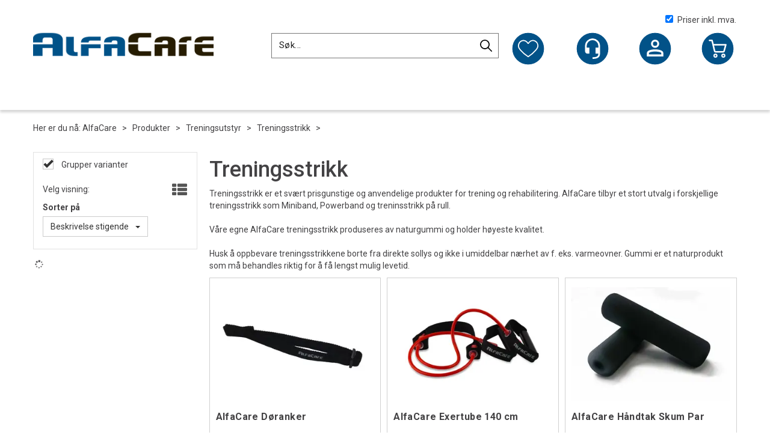

--- FILE ---
content_type: text/html; charset=utf-8
request_url: https://www.alfacare.no/produkter/treningsutstyr/treningsstrikk
body_size: 38104
content:

<!doctype html>
<html id="htmlTag" lang= "no">
<head id="ctl00_Head1"><meta http-equiv="X-UA-Compatible" content="IE=edge" /><meta http-equiv="Content-Type" content="text/html;charset=utf-8" /><meta name="format-detection" content="telephone=no" /><meta name="viewport" content="width=device-width, initial-scale=1, shrink-to-fit=no"><title>Treningsstrikk | Treningsutsyr til proff- og hjemmebruk!</title><link id="ctl00_LnRss" rel="alternate" type="application/rss+xml" title="Produktnyheter" href="/WebPages/produkt/rss.aspx" /><meta name="google-site-verification" content="8W3M-kXxOZ64Kcs97tNhcN3G_Xxy4CZE_OkqvQTprjI" /><link rel="icon" type="image/ico" sizes="16x16" href="/favicon.ico">
	<link rel="preconnect" href="https://ajax.googleapis.com">
<script type="text/javascript">
	WebFontConfig = {
		
			google: {
				families: ['Oswald:400,600','Roboto:300,400,500,700']
			},
		
    };

	(function(d) {
	            var wf = d.createElement('script'), s = d.scripts[d.scripts.length - 1];
	            wf.src = 'https://ajax.googleapis.com/ajax/libs/webfont/1.6.26/webfont.js';
	            wf.async = true;
	            s.parentNode.insertBefore(wf, s);
	        
	})(document); 


</script>
<script type="text/javascript" data-source="/dist/js/main-styles.098c7ad39da0dc54c63b.js"> "use strict";
(self["webpackChunkmcweb3"] = self["webpackChunkmcweb3"] || []).push([[899],{

/***/ 1234:
/***/ (function() {

// extracted by mini-css-extract-plugin


/***/ }),

/***/ 1323:
/***/ (function() {

// extracted by mini-css-extract-plugin


/***/ }),

/***/ 3370:
/***/ (function() {

// extracted by mini-css-extract-plugin


/***/ }),

/***/ 3992:
/***/ (function() {

// extracted by mini-css-extract-plugin


/***/ }),

/***/ 4390:
/***/ (function() {

// extracted by mini-css-extract-plugin


/***/ }),

/***/ 4925:
/***/ (function() {

// extracted by mini-css-extract-plugin


/***/ }),

/***/ 5332:
/***/ (function() {

// extracted by mini-css-extract-plugin


/***/ }),

/***/ 6197:
/***/ (function() {

// extracted by mini-css-extract-plugin


/***/ }),

/***/ 6276:
/***/ (function() {

// extracted by mini-css-extract-plugin


/***/ }),

/***/ 6303:
/***/ (function() {

// extracted by mini-css-extract-plugin


/***/ }),

/***/ 7024:
/***/ (function() {

// extracted by mini-css-extract-plugin


/***/ }),

/***/ 7652:
/***/ (function() {

// extracted by mini-css-extract-plugin


/***/ }),

/***/ 7714:
/***/ (function() {

// extracted by mini-css-extract-plugin


/***/ }),

/***/ 8460:
/***/ (function() {

// extracted by mini-css-extract-plugin


/***/ }),

/***/ 8685:
/***/ (function() {

// extracted by mini-css-extract-plugin


/***/ }),

/***/ 9616:
/***/ (function() {

// extracted by mini-css-extract-plugin


/***/ })

},
/******/ function(__webpack_require__) { // webpackRuntimeModules
/******/ var __webpack_exec__ = function(moduleId) { return __webpack_require__(__webpack_require__.s = moduleId); }
/******/ __webpack_require__.O(0, [188], function() { return __webpack_exec__(3370), __webpack_exec__(6303), __webpack_exec__(4925), __webpack_exec__(7714), __webpack_exec__(8460), __webpack_exec__(6197), __webpack_exec__(3992), __webpack_exec__(7024), __webpack_exec__(7652), __webpack_exec__(8685), __webpack_exec__(1323), __webpack_exec__(5332), __webpack_exec__(9616), __webpack_exec__(4390), __webpack_exec__(6276), __webpack_exec__(1234); });
/******/ var __webpack_exports__ = __webpack_require__.O();
/******/ }
]);
//# sourceMappingURL=main-styles.098c7ad39da0dc54c63b.js.map</script><script type="text/javascript" data-source="/dist/js/master-theme-styles-d4.e5d44c681c83d6c69e00.js"> "use strict";
(self["webpackChunkmcweb3"] = self["webpackChunkmcweb3"] || []).push([[409],{

/***/ 3806:
/***/ (function() {

// extracted by mini-css-extract-plugin


/***/ })

},
/******/ function(__webpack_require__) { // webpackRuntimeModules
/******/ var __webpack_exec__ = function(moduleId) { return __webpack_require__(__webpack_require__.s = moduleId); }
/******/ var __webpack_exports__ = (__webpack_exec__(3806));
/******/ }
]);
//# sourceMappingURL=master-theme-styles-d4.e5d44c681c83d6c69e00.js.map</script><link href="/dist/js/188.48422fe76f71a65383e6.css" rel="stylesheet" type="text/css" /><link href="/dist/js/main-styles.098c7ad39da0dc54c63b.css" rel="stylesheet" type="text/css" /><link href="/dist/js/master-theme-styles-d4.e5d44c681c83d6c69e00.css" rel="stylesheet" type="text/css" /><link href="/api-no-session/stylesheet/combined/AlfacareD4Common.css?version=209" rel="stylesheet" type="text/css" /><link rel="shortcut icon" type="image/x-icon" href="/favicon.ico?dev=abcdefgh"></link><meta name="description" content="Treningsstrikk" /><meta name="keywords" content="Sjekk vårt utvalg i Miniband, Powerband, treningsbånd på rull med mer!,Treningsstrikk,Treningsutstyr,Produkter,Helse,AlfaCare" /><meta name="google-site-verification" content="BW-BTXU91fwYiVNREM_N9wKAYoEU-3Uqbf5N_kxesEc" /></head>
<body id="ctl00_MyBody" class=" hold-transition body-out fav-body mc-filter-left layoutver4 lang-1 mobilemenu-md sort-filter listtype-grid mode-normal www-alfacare-no customer-private body-department page-id-2017750  department-id-2017750 body-menu-level-4 pagetype-ProductListing d4-immediate-loading login-type-  not-logged-in img-module-ver-5     department-id-1008001 body-menu-level-4">
    <div id="cache-refresh-portal"></div>
<script type="text/javascript">
        window.D4LinkArraySetup = [];
        window.D4AiActive = true;
        window.D4AiRegisterStats = false;
    </script>

    <script src="/scripts/storage.js?v=LRoFsfG_RvRw83zBr0u86eszmVwpW6P0qzdSOQymm8Y1" rel="preload" as="script"></script><script type="text/javascript">window.StorageService.storeScriptLookup([
  {
    "Key": "~/scripts/web.js",
    "Url": "/scripts/web.js?v=SkSOcsR3ogPJha8_A7AmfE-I0_oGvBUTspZtjP7VUiU1"
  },
  {
    "Key": "~/scripts/publisher.js",
    "Url": "/scripts/publisher.js?v=ajQA2E_uI_lk6ItZauezcn-jWYlh5Yujo-HX0Esnwgk1"
  },
  {
    "Key": "~/scripts/ckeditor.js",
    "Url": "/scripts/ckeditor.js?v=ajQA2E_uI_lk6ItZauezcn-jWYlh5Yujo-HX0Esnwgk1"
  },
  {
    "Key": "~/scripts/admin-panel.js",
    "Url": "/scripts/admin-panel.js?v=TXR12Bj3a5U463MELi-oQ9zK29T4R3Ta61Or1CGwYN81"
  },
  {
    "Key": "~/scripts/SearchDebug.js",
    "Url": "/scripts/SearchDebug.js?v=hsPPqtRs0zuoMiHOkc7xqaF4fYCEHZuUcJ6BpOMfgJw1"
  },
  {
    "Key": "~/scripts/FreightReport.js",
    "Url": "/scripts/FreightReport.js?v=ITKjvIK9Fe7cGgflEC1wlLa_KuVYRJc-ymH6jGmr9rQ1"
  },
  {
    "Key": "~/scripts/web-2016.js",
    "Url": "/scripts/web-2016.js?v=RNWg07bAjOVEMnZt3ToCr7YgsnC87G9yBAqDd2UyZvI1"
  },
  {
    "Key": "~/scripts/web-defered-2016.js",
    "Url": "/scripts/web-defered-2016.js?v=Ep621L9vjv-vBaUexR_aGfEcf8q147CzG41Ku1LZfaU1"
  },
  {
    "Key": "~/scripts/postloginview.js",
    "Url": "/scripts/postloginview.js?v=IruHMr9Jz70Q_OM0i1n6FSUz_jXZTOrwnZss5N-UZY41"
  },
  {
    "Key": "~/scripts/productlistbuy.js",
    "Url": "/scripts/productlistbuy.js?v=N6lU8XkeDT2SBsbiQ9SQqTsrqa9ZxQRl-Fb1oMM6JE41"
  },
  {
    "Key": "~/scripts/productlistfilter.js",
    "Url": "/scripts/productlistfilter.js?v=JG7sSyHNoiqYG4immpmC8dA_9spqBHxKE_8iCle31qI1"
  },
  {
    "Key": "~/scripts/productlistprice.js",
    "Url": "/scripts/productlistprice.js?v=JWnM-aEUAdHlY1reDgnUZmXdkeM7wgy56ZX_yz5wVZM1"
  },
  {
    "Key": "~/scripts/productlistfavorites.js",
    "Url": "/scripts/productlistfavorites.js?v=tMvAnRbpFibN4GPZBfkHsKmuS4plNyPOv8cXym2Z3jk1"
  },
  {
    "Key": "~/scripts/campaigncode.js",
    "Url": "/scripts/campaigncode.js?v=moTSX2rFSFRToSIXjyoe59UncSdHdPg1YgIjMppZRsE1"
  },
  {
    "Key": "~/scripts/product-info.js",
    "Url": "/scripts/product-info.js?v=221vZ6f1aAn6_UucKArI6XzGQLVlmYcRUeqsoTFrPog1"
  },
  {
    "Key": "~/scripts/common.js",
    "Url": "/scripts/common.js?v=BQlbHOdQJofmNew_lcknKyFa0p0cjXDQjiegQqleDuA1"
  },
  {
    "Key": "~/scripts/favorite.js",
    "Url": "/scripts/favorite.js?v=0XtC4FbPk0JL0uXY9PDVct8JsToe4vBi0P9KWF8A15I1"
  },
  {
    "Key": "~/scripts/autocampaigns.js",
    "Url": "/scripts/autocampaigns.js?v=qo3-P6hViO2mow0aflLacjI1ipZcekfQ6o9NZ-8oSMA1"
  },
  {
    "Key": "~/scripts/attributeselector.js",
    "Url": "/scripts/attributeselector.js?v=_C5tO9-x6E2-pG6Ih_YCdeKbCqRZdFsGgzrSjFVD98c1"
  },
  {
    "Key": "~/scripts/specialoffers.js",
    "Url": "/scripts/specialoffers.js?v=NVbw4mQd9e58bh_68ZK0SjBMyWrAHuaTUsDJEI39Hy01"
  },
  {
    "Key": "~/scripts/askforpriceview.js",
    "Url": "/scripts/askforpriceview.js?v=xBM0bHunlWH-jLkhygRotw2S5Hd6HqXr0jVKJmGLbHM1"
  },
  {
    "Key": "~/scripts/depid.js",
    "Url": "/scripts/depid.js?v=2s1i-xlG9hj_cEXLyCvQ7i3JqBmSa3PoqbZQ6ErOwqo1"
  },
  {
    "Key": "~/scripts/quantity-discount-2016.js",
    "Url": "/scripts/quantity-discount-2016.js?v=dUgAEglxPNdxF-1c7i26Odf3KqohMPu3DgJcEbsckjc1"
  },
  {
    "Key": "~/scripts/eniro.js",
    "Url": "/scripts/eniro.js?v=YyllzD7vF_HJvLhREER44JnR_DqOIktSBLz6f0sMMHk1"
  },
  {
    "Key": "~/scripts/variantmatrixview.js",
    "Url": "/scripts/variantmatrixview.js?v=aLlx_kmEu_gJk06j_eu7GiByI65KQRv29FBRL_lcB3g1"
  },
  {
    "Key": "~/scripts/loginCheckoutView.js",
    "Url": "/scripts/loginCheckoutView.js?v=zu-GZS9wowYTxO7Ze7ne_z8setq6QKktbV9vIMQrWJI1"
  },
  {
    "Key": "~/scripts/web-4.0.js",
    "Url": "/scripts/web-4.0.js?v=d109wuf1vkOHrf4AvCzs35BovsMHjZCHffHO7jWN3zk1"
  },
  {
    "Key": "~/scripts/storage.js",
    "Url": "/scripts/storage.js?v=LRoFsfG_RvRw83zBr0u86eszmVwpW6P0qzdSOQymm8Y1"
  },
  {
    "Key": "~/scripts/web-orderbook.4.0.js",
    "Url": "/scripts/web-orderbook.4.0.js?v=S3-e3e27mNnCzjfTvx40Yx_oPrmyEbbet0xautqaDdQ1"
  },
  {
    "Key": "~/scripts/orderbookManager.js",
    "Url": "/scripts/orderbookManager.js?v=xyqaoQatWwY-cXyVq0xWil6nOHEnV71oI2Ws6M8zSxM1"
  },
  {
    "Key": "~/scripts/gaia-all.js",
    "Url": "/scripts/gaia-all.js?v=rwmPuPOBUnaf7er1xDWzSoU94yDYTrM0Y7G0_TskBG81"
  },
  {
    "Key": "~/scripts/product-infoD4.js",
    "Url": "/scripts/product-infoD4.js?v=jmSFYU5OCK9MD0y-o8QI1UZUUYxNWeriLoUAj7cscGI1"
  },
  {
    "Key": "~/scripts/web-defered-4.0.js",
    "Url": "/scripts/web-defered-4.0.js?v=4-8GIkzHdorOU8NgrEAqILGaujj3g_EKwP-fhReb8xQ1"
  },
  {
    "Key": "~/scripts/render-utils.js",
    "Url": "/scripts/render-utils.js?v=QcUHVlvcSVv_WE94p-wUBc4Xv53hlFiMTLEvG0duK0o1"
  },
  {
    "Key": "~/scripts/productlistsorter.js",
    "Url": "/scripts/productlistsorter.js?v=i82VvJRNQ5Bq3zVzYKCmbEN4FaO46lvO2g4LxmJBaOk1"
  },
  {
    "Key": "~/scripts/bidbanner.js",
    "Url": "/scripts/bidbanner.js?v=LpSODu-M5cDOKLI_lAlSd6-GrD67d_fN5SQeR54mzQY1"
  },
  {
    "Key": "~/scripts/product-info-utils.js",
    "Url": "/scripts/product-info-utils.js?v=WUfpMFb7Ishi0OTxsRifgNaWSdFA89cpOHGsEyS5gqo1"
  },
  {
    "Key": "~/scripts/web-defered-giftcard.4.0.js",
    "Url": "/scripts/web-defered-giftcard.4.0.js?v=GuvnfK0o-AQZs4j0WCDHxVyhsfTYT09q_LK91hotHWc1"
  },
  {
    "Key": "~/scripts/variantmatrixview-d4.js",
    "Url": "/scripts/variantmatrixview-d4.js?v=qGMTc0P_B3CJYJvmnhU_ekpjEV7j2rZsKDYpqwTKtPU1"
  },
  {
    "Key": "~/scripts/customerregistration.js",
    "Url": "/scripts/customerregistration.js?v=Epu9s5TBhkFRMmK8KRbPHvkJf7O2ARv-y6ySgq0OCI41"
  },
  {
    "Key": "~/scripts/knockout.simplegrid.js",
    "Url": "/scripts/knockout.simplegrid.js?v=L0eFeIXNNCovuWuhmNs5qKWz-q9IKSNBQfEq4TeJzL41"
  },
  {
    "Key": "~/scripts/delete-customer.js",
    "Url": "/scripts/delete-customer.js?v=XvCQf3Enz2BuelHfpl2sF-3ESfSWFoESpib16ahbJmU1"
  },
  {
    "Key": "~/scripts/publisher-d4.js",
    "Url": "/scripts/publisher-d4.js?v=37nwJzZAWNo1PXbtYsw9EMbe9SjOFORTEmq_OQKpMqU1"
  },
  {
    "Key": "~/scripts/favorite-d4.js",
    "Url": "/scripts/favorite-d4.js?v=X_NBtcgGw9l2n7rjKXte9WyZWh5-USK9WQX--ueaQpc1"
  },
  {
    "Key": "~/scripts/giftcard-d4-purchase.js",
    "Url": "/scripts/giftcard-d4-purchase.js?v=jx8Ow4K1gULfYdTzjxuODdAcrv3rMb2nk28Ufy3qjio1"
  },
  {
    "Key": "~/scripts/giftcard-d4-receipt.js",
    "Url": "/scripts/giftcard-d4-receipt.js?v=aocqH1kGgXovMtcvlKwIB4x8aTDqJvXGx4H559Ko9TA1"
  },
  {
    "Key": "~/scripts/giftcard-d4-portal.js",
    "Url": "/scripts/giftcard-d4-portal.js?v=fIcCy7mHFvZQRHfdVt7zJrzsY_UTQT5djU0wlIiPmNY1"
  },
  {
    "Key": "~/scripts/d4reviews.js",
    "Url": "/scripts/d4reviews.js?v=3w6MFIxFm3bVXaJbaP4poj3hAxYhAznm-rjEs3pi04Y1"
  },
  {
    "Key": "~/scripts/quantity-discount.js",
    "Url": "/scripts/quantity-discount.js?v=dUgAEglxPNdxF-1c7i26Odf3KqohMPu3DgJcEbsckjc1"
  },
  {
    "Key": "~/scripts/productminprice.js",
    "Url": "/scripts/productminprice.js?v=B-hzjwCKb0gCEb4Cx6MOhKgZ_YhGOI0NY9IUPS5CPak1"
  },
  {
    "Key": "~/css/master/common.css",
    "Url": "/css/master/common.css?v=dhv_udQOYfADpvClGfxO5_ACfPivlNeSPdIN9gW7b141"
  },
  {
    "Key": "~/css/publisher/publisher.css",
    "Url": "/css/publisher/publisher.css?v=xd_MHEizfvjgFDOiJAD19COxFVOoErwzh-hXuCOFBck1"
  },
  {
    "Key": "~/css/menu.responsive.css",
    "Url": "/css/menu.responsive.css?v=UGbUNbO-JrDXBLzZKbQjJ7WoNx79JUnL47pj8W5e4xg1"
  }
]) </script><script src="/scripts/web-4.0.js?v=d109wuf1vkOHrf4AvCzs35BovsMHjZCHffHO7jWN3zk1"></script>

    
	<!-- GTM Data Layer -->
	<script>
	    window.dataLayer =  window.dataLayer ||  [];
	</script>

	
		<script>
		    dataLayer.push({             
                'IsSpider': 'True',
                'AvsenderId': '1',
                'AvsenderNavn': 'AlfaCare AS',
		        'loggedIn': 'False',
                'customerType': 'Privat',
                'PriceIncVat': 'True',
                'CustomerOrgNbr': '',
		        'EAN': '',
		        'Brand': '',
		        'event': 'category',
		        'customerID': '50000',
		        'SiteType': 'd',
		        'RetailPrice': '',
		        'BreadCrumb': 'AlfaCare/Produkter/Treningsutstyr/Treningsstrikk',
                'CustomerGroup': '',
		        'PaymentMethod': '',
		        'ProductID': '',
		        'ProductAltId': '',
		        'AllProductIds': [],
                'TransactionData': [ ]
                
		    });
        </script>
	
		
			<script>
			    dataLayer.push({
			        'ecomm_pagetype': 'category',
			        'ecomm_pcat': '',
			        'ecomm_pname': '',
			        'ecomm_pvalue': '',
			        'ecomm_totalvalue': '',
			        'ecomm_prodid': '' 
			    });
			</script>
		
		<script>
            dataLayer.push({
                'email': '',
                'FirstName': '',
                'Surname': '',
                'CompanyName': '',
                'ContactId': '',
                'CustomerOrgNbr': '',
                'PrivatePhoneNo': '',
                'DirectPhoneNo': '',
                'PostCode': ''
            });
        </script>
    
		<script>
            dataLayer.push({
                'Email_SHA256': '',
                'FirstName_SHA256': '',
                'Surname_SHA256': '',
                'CompanyName_SHA256': '',
                'PrivatePhoneNo_SHA256': '',
                'DirectPhoneNo_SHA256': '',
                'PostCode_SHA256': ''
            });
        </script>
    

	<!-- GA4 dataLayer-->

    

	<!-- Google Tag Manager container script-->
	<script>
        
        const formHead = document.querySelector('head');
       

        formHead.addEventListener('readyForGtm', function(){
        
        (function(w, d, s, l, i) {
                    w[l] = w[l] || [];
                    w[l].push({
                        'gtm.start':
	                new Date().getTime(),

                event: 'gtm.js'
	        });
	        var f = d.getElementsByTagName(s)[0],
                j = d.createElement(s),
                dl = l != 'dataLayer' ? '&l=' + l : '';
            j.async = true;
	        j.src =
	            '//www.googletagmanager.com/gtm.js?id=' + i + dl;
            
	        f.parentNode.insertBefore(j, f);
	    })(window, document, 'script', 'dataLayer', 'GTM-5G393V');
            });

        
    </script>

	<!-- End Google Tag Manager -->


<div id="d-size" class="hidden" data-size="lg" data-size-set="False"></div>

<div id="hidden-nodeid" style="visibility: hidden; height: 0px;">
    2017750
</div>
<div id="hidden-search-url" style="visibility: hidden; height: 0px;">/search</div>

<div id="hidden-theme" style="visibility: hidden; height: 0px;">
    AlfacareD4Common
</div>
<div id="hidden-images-sizes" style="visibility: hidden; height: 0px;">
    <script language="javascript" type="text/javascript">var _imageSizeList = new Array(32,64,128,256,480,768,992,1200);</script>
</div>

<!--Update icon start-->
<div id="UpdateIcon" style="display: none;" class="UpdateControlModal">
    <div class="UpdateControlModalContent2"></div>
</div>


<div id="rhs-popup-sidebar"></div>
<div id="center-tiny-popup"></div>
<span id="backorder-popup-parent"></span>
<div id="o-wrapper" class="o-wrapper">

<form name="form1" method="post" action="./treningsstrikk" id="form1">
<div>
<input type="hidden" name="__EVENTTARGET" id="__EVENTTARGET" value="" />
<input type="hidden" name="__EVENTARGUMENT" id="__EVENTARGUMENT" value="" />

</div>

<script type="text/javascript">
//<![CDATA[
var theForm = document.forms['form1'];
if (!theForm) {
    theForm = document.form1;
}
function __doPostBack(eventTarget, eventArgument) {
    if (!theForm.onsubmit || (theForm.onsubmit() != false)) {
        theForm.__EVENTTARGET.value = eventTarget;
        theForm.__EVENTARGUMENT.value = eventArgument;
        theForm.submit();
    }
}
//]]>
</script>



<script type="text/javascript">
//<![CDATA[
PageLoad(true);//]]>
</script>

    <input type="hidden" name="ctl00$EnsureGaiaIncludedField" id="ctl00_EnsureGaiaIncludedField" /><!-- Ikke fjern denne. Alle sider må minst inneholde 1 gaiakomponent så lenge vi bruker gaia-->
    
<div class="modal fade" id="center-popup" tabindex="-1" role="dialog" aria-labelledby="center-popup">
	<div class="modal-dialog modal-lg">
		<div class="modal-content">
            <div class="lightbox-close" onclick="PubSub.publish(mcWeb.lightbox.events.onHideLightbox);" ></div>	      
			<div class="modal-body">
					<div id="refresh-center" class="refresh-center" style="display: none">
						<div class="refresh-center-item">
							<div class="refresh-center-ico"><i class="icon-spinner animate-spin"></i></div>
							<div class="refresh-txt">
								Oppdaterer, vennligst vent...
							</div>
						</div>
					</div>
				<div id="lightbox-placeholder" class="center-placeholder"></div>
				<div id="lightbox-placeholder2" class="center-placeholder"></div>
			</div>
		</div>
	</div>
</div>

<script language="javascript" type="text/javascript">
	jQuery(function () { mcWeb.hash.init(); });
</script>

    
    


<div id="InstSearchDiv" style="position:absolute; z-index:110;display: none;" class="stop-ajax-rendering">
		<div class="InstantSearch">
		    <div class="resultcolumn">
				<div  class="d4-instant-search-other-hits" data-bind="visible: OtherSearchesText().length > 0">
                    <h3 class="d4-instant-search-divider" data-bind="text: OtherSearchesText"></h3>
                </div>
                <div class="d4-instant-search-products" data-bind="visible: products().length > 0">
                    <h3 class="d4-instant-search-divider">Produkter</h3>
			        <table>
				        <tbody data-bind="template: { name: 'searchresult-template', foreach: products }, visible: products != null && products().length > 0">
				        </tbody>
					        <tfoot>
						        <tr data-bind="visible: TotalHits() > 0">
							        <td colspan="2" class="italic cursor">
								        Totalt antall treff:&nbsp;<span data-bind="text: TotalHits"></span>  
							        </td>

                                    <td colspan="2" class="italic cursor">
								        <a data-bind="event: {click:mcWeb.instantSearch.doSearch}" >Se hele resultatet...&nbsp;</a>  
							        </td>
						        </tr>
				        </tfoot>
			        </table>
                </div>
                <div  class="d4-instant-search-cat" data-bind="visible: ShowCategories()">
                    <h3 class="d4-instant-search-divider">Kategorier</h3>
                    <div data-bind="template: { name: 'searchresult-cat-template', foreach: categories }"></div>
                </div>
                <div class="d4-instant-search-brands" data-bind="visible: ShowBrands()">
                    <h3 class="d4-instant-search-divider">Merker</h3>
                     <div data-bind="template: { name: 'searchresult-brand-template', foreach: brands }"></div>
                </div>

                <div class="d4-instant-search-brands" data-bind="visible: ShowBrandNames()">
                    <h3 class="d4-instant-search-divider">Merkenavn</h3>
                     <div data-bind="template: { name: 'searchresult-brandname-template', foreach: brandnames }"></div>
                </div>

		        <div class="d4-instant-search-articles" data-bind="visible: ShowArticles() && TotalArticleHits() > 0 && ! ShowArticlesRHS()">
		            <h3 class="d4-instant-search-divider">Artikler</h3>
		            <div data-bind="template: { name: 'searchresult-article-template', foreach: articles }"></div>
		            Antall artikler funnet:&nbsp;<span data-bind="text: TotalArticleHits"></span>  
		        </div>
		    </div>
            <div class="instant-search-preview-column">
                <div class="d4-instant-search-preview d4-instant-search-loadbyajax" data-bind="visible: ShowPreview()">
                    <div id="ctl00_InstSrch_WPAInstantSearchPreview_Pnl2" class="load-first">

</div>

<div id="A101208" class="load-later   is-system-area"><div id="Field_InstantSearchProductPreview4435" class=" NoSlide web-pub-field container field-container-4435  readonly layout-d4_x1" data-field-id="4435" data-popup="0" data-popup-plc="0" data-lt="53" data-sf="0">
	<div class="row">
		<div id="A101208F4435N2017750" class="ajax-field inner-layout-container not-loaded" data-use-specific-layout="False" data-plid="0" data-area-id="InstantSearchProductPreview" data-field-id="4435" data-userkey="4435" data-grouped-variants="True" data-node-id="2017750" data-manufacturerid="0" data-loaded-status="False" data-layoutid="120029" data-sf="0" data-listing-type="53" data-fieldcontainerid="4435">

		</div>
	</div>
</div></div>


                </div>
		        <div class="d4-instant-search-accessories d4-instant-search-loadbyajax" data-bind="visible: ShowAccessories">
		            <h3 class="d4-instant-search-divider">Tilbehør</h3>
		            <div id="ctl00_InstSrch_WPAInstantSearchAccessories_Pnl2" class="load-first">

</div>

<div id="A101209" class="load-later   is-system-area"><div id="Field_InstantSearchProductAccessories4436" class=" NoSlide web-pub-field container field-container-4436  readonly layout-d4_x4" data-field-id="4436" data-popup="0" data-popup-plc="0" data-lt="3" data-sf="0">
	<div class="row">
		<div id="A101209F4436N2017750" class="ajax-field inner-layout-container not-loaded" data-use-specific-layout="False" data-plid="0" data-area-id="InstantSearchProductAccessories" data-field-id="4436" data-userkey="4436" data-grouped-variants="True" data-node-id="2017750" data-manufacturerid="0" data-loaded-status="False" data-layoutid="120032" data-sf="0" data-listing-type="3" data-fieldcontainerid="4436">

		</div>
	</div>
</div></div>


                </div>
		        <div class="d4-instant-search-alternatives d4-instant-search-loadbyajax" data-bind="visible: ShowAlternatives">
		            <h3 class="d4-instant-search-divider">Alternativer</h3>
		            <div id="ctl00_InstSrch_WPAInstantSearchAlternative_Pnl2" class="load-first">

</div>

<div id="A101210" class="load-later   is-system-area"><div id="Field_InstantSearchProductAlternatives4437" class=" NoSlide web-pub-field container field-container-4437  readonly layout-d4_x4" data-field-id="4437" data-popup="0" data-popup-plc="0" data-lt="2" data-sf="0">
	<div class="row">
		<div id="A101210F4437N2017750" class="ajax-field inner-layout-container not-loaded" data-use-specific-layout="False" data-plid="0" data-area-id="InstantSearchProductAlternatives" data-field-id="4437" data-userkey="4437" data-grouped-variants="True" data-node-id="2017750" data-manufacturerid="0" data-loaded-status="False" data-layoutid="120032" data-sf="0" data-listing-type="2" data-fieldcontainerid="4437">

		</div>
	</div>
</div></div>


                </div>

                <div class="d4-instant-search-articles d4-instant-search-loadbyajax" data-bind="visible: ShowArticlesRHS">
		            <h3 class="d4-instant-search-divider">Artikler</h3>
		            <div id="ctl00_InstSrch_WPAInstantSearchArticles_Pnl2" class="load-first">

</div>

<div id="A101255" class="load-later  is-advanced-area "></div>


                    Antall artikler funnet:&nbsp;<span data-bind="text: TotalArticleHits"></span>  
                </div>
            </div>
            
		    <script type="text/html" id="searchresult-article-template">
		        <span class="d4-instant-search-article">
		            <a class="NoUnderLine" data-bind="attr:{ href: ArticleLink, tabindex: TabIndex}">
		                <span  data-bind="html: ArticleTitle"></span>
		            </a>
		        </span>
		    </script>
            
		    <script type="text/html" id="searchresult-cat-template">
                <span class="d4-instant-search-category">
                    <a class="NoUnderLine" data-bind="attr:{ href: CatLink, tabindex: TabIndex}">
                        <span  data-bind="html: CatName"></span>(<span  data-bind="text: CatCount"></span>)
                    </a>
                </span>
            </script>
            
		    <script type="text/html" id="searchresult-brand-template">
		        <span class="d4-instant-search-brand">
		            <a class="NoUnderLine" data-bind="attr:{ href: BrandLink, tabindex: TabIndex}">
		            <span  data-bind="html: BrandName"></span>(<span  data-bind="text: BrandCount"></span>)
		          </a>
                </span>
		    </script>

            <script type="text/html" id="searchresult-brandname-template">
		        <span class="d4-instant-search-brand">
		            <a class="NoUnderLine" data-bind="attr:{ href: BrandLink, tabindex: TabIndex}">
		            <span  data-bind="html: BrandName"></span>
		          </a>
                </span>
		    </script>

			<script type="text/html" id="searchresult-template">
				<tr data-bind="css: { 'active': $parent.CurrentPlid() == ProduktLagerID}">
					<td class="Left">
						<div class="ProduktImg" data-bind="html: ImageTag"></div>
					</td>
					<td>
						<a class="NoUnderLine" data-bind="attr:{ href: ProduktLink, tabindex: TabIndex}, event: {mouseover:$parent.PreviewCurrentProduct}">
							<span data-bind="html: ProduktDesc1"></span><br />
							<span  data-bind="html: ProduktDesc2"></span>
						</a>
					</td>
                    <td>
                        <span class="bold" data-bind="html: Price"></span>
                    </td>
                    <td>
                        <button type="button" class="btn btn-default preview-button" title="Quick View+" data-bind="event: {click:$parent.PreviewCurrentProduct}" ><i class="glyphicon glyphicon-info-sign"></i></button>
                    </td>
				</tr>    
			
		    </script>

		</div>
	</div> 
		
	
  
	


    <div class="wrapper">

        

        <!-- Content Wrapper. Contains page content -->
        <div class="content-wrapper">
            
            <div class="DoNotShowPricesSpan">
                
            </div>
            
            <header class="headroom header--fixed hide-from-print m-header-dock" role="banner"><div class="container header-inner"><div class="row"><div class="top-menu">

<div class="TopMenu">

	
			<h3 class="TopMenuItem sid-1000007">
				
				

				<a class='InfoMenu '
				  style=''
					href='/kundesenter' 
					target='_self'
					title=''
				>Kundesenter</a>
			</h3>
		<img id="ctl00_HeaderArea1_ctl00_infomenu_RepeaterProductMenu_ctl01_ImageSepImg" class="ImageSepImg" src="../../App_Themes/Demonstrare4Dummy/Images/SeperatorArrow.gif" alt="|" style="border-width:0px;" />
			<h3 class="TopMenuItem nid-2020656">
				
				

				<a class='InfoMenu '
				  style=''
					href='/ortoser-hand-fingre' 
					target='_self'
					title='&lt;meta name=&quot;description&quot; content=&quot;Ortoser fra Mediroyal gir st&#248;tte, smertelindring og trygg rehabilitering for h&#229;nd og fingre. Finn riktig ortose hos AlfaCare&quot;&gt;'
				>H&#229;ndterapi</a>
			</h3>
		<img id="ctl00_HeaderArea1_ctl00_infomenu_RepeaterProductMenu_ctl03_ImageSepImg" class="ImageSepImg" src="../../App_Themes/Demonstrare4Dummy/Images/SeperatorArrow.gif" alt="|" style="border-width:0px;" />
			<h3 class="TopMenuItem nid-2020658">
				
				

				<a class='InfoMenu '
				  style=''
					href='/vagusnervestimulering' 
					target='_self'
					title='Vagusnervestimulering'
				>Vagusnervestimulering</a>
			</h3>
		

	
	
</div>
</div><div style="clear: both"></div><a class="header-logo" href="/"><img class="HeaderLogo" src="/App_Themes/MASTER/images/1px_transparent.png" alt=""></img></a><div class="header-main fav-header">
<script>
    var service = new WebApiService("Cart");
    function setVat(event) {
        var data = {
            cartName: null,
            useVat: event.target.checked,
            vatChange: true,
            hasCarrier: false
        };

        service.GetAction("LoadCart", data).then(function (result) {
            if (isCheckoutPage() || isCartPage()) {
                PubSub.publish(mcWeb.cart.events.onChangedCart, result);
            } else {
                location.reload(true);
            }
        });
    }

    function isCheckoutPage() {
        return (jQuery(".body-checkout").length > 0) ? true : false;
    }
    function isCartPage() {
        return (jQuery(".body-cart").length > 0) ? true : false;
    }

</script>

<div class="checkbox cart-small-vat">
    <label>        
        <input id="price-inc-ex-vat" type="checkbox" name="price-inc-ex-vat" value="" onclick="setVat(event)" checked/>
        Priser inkl. mva.
    </label>
</div>

<script>
    var service = new WebApiService("Cart");
    function setVat(event) {
        var data = {
            cartName: null,
            useVat: event.target.checked,
            vatChange: true,
            hasCarrier: false
        };

        service.GetAction("LoadCart", data).then(function (result) {
            if (isCheckoutPage() || isCartPage()) {
                PubSub.publish(mcWeb.cart.events.onChangedCart, result);
            } else {
                location.reload(true);
            }
        });
    }

    function isCheckoutPage() {
        return (jQuery(".body-checkout").length > 0) ? true : false;
    }
    function isCartPage() {
        return (jQuery(".body-cart").length > 0) ? true : false;
    }

</script>

<div class="checkbox cart-small-vat">
    <label>        
        <input id="price-inc-ex-vat" type="checkbox" name="price-inc-ex-vat" value="" onclick="setVat(event)" checked/>
        Priser inkl. mva.
    </label>
</div>
<div class="login-container">

<div class="login-details">
    <a id="customerServiceLink" class="kundersenterIcon" rel="nofollow" aria-label="Kundesenter" href="/kundesenter"></a>
    <a id="loginuser" class="LoginUserInfo" aria-label="Login user info" href="/kundesenter"></a>
    
</div>
<div id="loginout-content" class="LogInButtonContainer" ><a id="loginout" class="LogInButton" href="#login">Logg inn</a>
</div>
</div><div id="m-search"><i class="icon-search"></i></div><div class="small-cart-onpage"><div id="mcweb-cartsmall-cartsmall" class="knockout-bind">
	



<div class="cart-small-links cart-small-favorite pull-right col-xs-12">


    <div class="cart-small-fav" data-bind="visible: (favoriteCount() > -1 && isVisible())" style="display: none;">
        <a class="btn-fav-cart btn btn-link" data-bind="attr: { href: favoriteCartUrl }">
            <i class="glyphicon " data-bind="css: { 'glyphicon-heart-empty heart-empty': favoriteCount() < 1, 'glyphicon-heart heart-full': favoriteCount() > 0 }"></i>
            <span class="fav-cart-text" data-bind="visible: favoriteCount() > 0, text: favoriteCount()"></span>
        </a>
    </div>
    

    <div class="cart-small" role="region" aria-label="Shopping Cart" data-bind="css: { 'btn-group': cartItems().length > 0 }">
        <!-- EJ 133650 : Removed data-trigger="focus", causes problems with CNET -->
        <a tabindex="0" class="cart-small-trigger btn btn-default" data-bind="visible: cartItems().length >= 0, css: { 'cart-small-has-item': cartItems().length > 0 }, popover: { html: true, titleid: 'small-cart-title', contentid: 'small-cart-content', contentClass: 'cart-small-popover' + (OrderbookActive ? ' cart-small-orderbook' : '') }"
            style="display: none; border: none;">

            <span class="cart-small-icon">
                <i class="icon-basket" data-bind="visible: isVisible()" style="display: none;"></i>
            </span>

            <span class="cart-small-empty" data-bind="visible: (cartItems().length < 1 && isVisible() && isCartItemsSet() && OrderbookDate() == '')" style="display: none;">
                Ingen varer i handlevognen
            </span>
            <span class="cart-small-empty" data-bind="visible: (cartItems().length < 1 && isVisible() && isCartItemsSet() && OrderbookDate() != '')" style="display: none;">
                Ingen varer i ordreboka
            </span>
            <span class="cart-small-empty" data-bind="visible: (cartItems().length < 1 && isVisible() && isCartItemsSet() && OrderbookDate() != '' && orderbooks() != null && orderbooks().length > 0), text: cartName" style="display: none;"></span>

            <span class="cart-small-load" data-bind="visible: !isVisible()">
                <i class="icon-spinner animate-spin"></i>
            </span>
            <span class="cart-small-items" data-bind="visible: (cartItems().length > 0 && isVisible())" style="display: none;">
                <span class="cart-small-count" data-bind="text: itemCount()"></span>
                <span class="cart-small-product" data-bind="visible: (itemCount() == 1 && isVisible())">
                    produkt
                </span>
                <span class="cart-small-product" data-bind="visible: (itemCount() > 1 && isVisible())">
                    produkter
                </span>

                <span class="cart-small-product-txt" data-bind="css: { 'inkvat': chkPriceIncExVat() }">
                    <!-- ko if: (!chkPriceIncExVat() && !showLeasingCosts()) -->
                    <span class="small-cart-before-sum">(</span><!--ko text: priceTotalProducts  --><!--/ko--><span class="small-cart-after-sum">)</span>
                    <!-- /ko -->
                    <!-- ko if: (chkPriceIncExVat() && !showLeasingCosts()) -->
                    <span class="small-cart-before-sum">(</span><!--ko text: priceTotalProductsInkVat --><!--/ko--><span class="small-cart-after-sum">)</span>
                    <!-- /ko -->
                    <!-- ko if: showLeasingCosts() -->
                    <span class="small-cart-before-sum">(</span><!--ko text: LeasingTermAmountExVat  --><!--/ko--><span class="small-cart-after-sum">)</span>                  
                    <!-- /ko -->
                </span>
            </span>

            <span class="cart-small-togle-icon" data-bind="visible: cartItems().length > 0, css: { 'cart-small-togle-open': popoverOpen() }" style="display: none;">
                <span class="caret"></span>
            </span>

        </a>
        <a class="cart-small-goto-checkout btn btn-primary" aria-label="Go to Checkout" aria-controls="checkout-page" data-bind="click: onClickGoToCheckout, visible: cartItems().length > 0" style="display: none;">
            <span>Til kassen</span>
        </a>
    </div>


    <div id="small-cart-title" class="cart-small-trigger-title hide">
        <div class="close" aria-label="Close" role="button" data-bind="click: $root.onClose"><span aria-hidden="true">&times;</span></div>
        <div data-bind="visible: orderbooks().length > 0" class="btn-group" role="group" aria-label="...">
            <button type="button" class="btn btn-default" data-bind="event: { click: doShowActiveCart }, css: { active: !showOrderbookSummary() } ">
                Aktiv leveringsdato
            </button>
            <button type="button" class="btn btn-default" data-bind="event: { click: doShowOrderbookSummary }, css: { active: showOrderbookSummary() } ">
                Leveringsdatoer
            </button>
            <button type="button" class="btn btn-default" data-bind="event: { click: doRedirectToOrderOverviw }">
                Ordre oversikt
            </button>
        </div>
        <div class="row">
            <div class="pull-left" data-bind="visible: !showOrderbookSummary()">
                <span data-bind="visible: orderbooks().length == 0">
                    Handlevogn
                </span>
            </div>
            <div class="pull-right" data-bind="visible: cartItems().length > 0 && !showOrderbookSummary()" style="display: none;">
                <!--ko text: itemCount() -->
                <!--/ko-->
                varer i handlevognen
                <span data-bind="visible: orderbooks().length > 0, text: displayDate "></span>
            </div>
        </div>
    </div>
    <div class="cart-small-trigger-content hide" id="small-cart-content">
        <div class="panel-body">
            <div class="row">
                <div class="pull-left col-xs-12" data-bind="visible: !showOrderbookSummary()">
                    <div data-bind="visible: orderbooks().length > 0">
                        <div class="dropdown">
                            <button class="btn btn-default dropdown-toggle" type="button" id="ddl-carts" data-toggle="dropdown" aria-haspopup="true" aria-expanded="true">
                                <span data-bind="text: displayDate"></span><span class="caret"></span>
                            </button>
                            <ul class="dropdown-menu" aria-labelledby="ddl-carts">
                                <!-- ko template: { name: 'orderbook-list-template', foreach: orderbooks} -->
                                <!-- /ko -->
                            </ul>
                        </div>
                    </div>
                </div>
            </div>
            <div data-bind="visible: !showOrderbookSummary()" class="cart-small-orderbook-summary">
                <!-- ko template: { name: smallCartItemTemplate(), foreach: cartItemsToShow} -->
                <!-- /ko -->
                <a href="#" data-role="none" data-ajax="false" class="cart-show-all-items cart-small-tocart" data-bind="click: onClickGoToCart, visible: (cartItems().length > 0 && numberOfItemsToShow() > 0 && cartItems().length > numberOfItemsToShow())">
                    Klikk her for å se alle
                </a>

                <div class="small-cart-empty-items" data-bind="visible: cartItems().length < 1">
                    Handlevognen er tom.
                </div>

            </div>

            <div class="cart-small-orderbook-summary" id="small-cart-orderbook-summary" data-bind="visible: showOrderbookSummary()"></div>
        </div>
        <div class="panel-footer" data-bind="visible: !showOrderbookSummary()">
            <div class="row cart-small-footer">
                <div class="row">
                    <div class="form-inline col-xs-5">
                        <div class="checkbox cart-small-vat" data-bind="visible: showIncVatCheckbox">
                            <label>
                                <input id="price-inc-ex-vat" type="checkbox" name="price-inc-ex-vat" value="" data-bind="checked: chkPriceIncExVat, click: $root.onClickVat.bind($root), enable:!disableIncExVatChange ">
                                Priser inkl. mva.
                            </label>
                        </div>
                        <div class="checkbox cart-small-vat" data-bind="visible: showPriceDisplayControls">
                            <label>
                                <input type="checkbox" name="price-show-veil-pris" value="" data-bind="checked: chkShowVeilPris, click: $root.onClickVeil.bind($root), visible: showPriceDisplayControls">
                                Veil.
                            </label>
                        </div>
                        <div class="checkbox cart-small-vat" data-bind="visible: showPriceDisplayControls">
                            <label>
                                <input type="checkbox" name="price-hide-customer-price" value="" data-bind="checked: chkHideCustomerPice, click: $root.onClickHideCustomerPrice.bind($root)">
                                Skjul Netto
                            </label>
                        </div>
                    </div>
                    <div class="col-xs-7 cart-small-total" data-bind="visible: cartItems().length > 0" style="display: none;">
                        <div class="cart-small-total-txt pull-right">

                            <div data-bind="visible: showLeasingCosts">
                                <span class="cart-small-total-txt-1">
                                    Totalt eks. mva
                                </span>
                                <span class="cart-small-total-exvat" data-bind="text: LeasingTermAmountExVat"></span>

                                <span class="cart-small-orpaynow-txt">
                                    Eller kjøp nå for
                                </span>
                                <span class="cart-small-orpaynow-total" data-bind="visible:smallCartFees, click: switchToPayNow">
                                    <span class="cart-small-total-exvat" data-bind="visible: (!chkPriceIncExVat() && invoiceFee()), text: priceTotal"></span>
                                    <span class="cart-small-total-inkvat" data-bind="visible: (chkPriceIncExVat() && invoiceFee() && summarySumAfterCostReductionsIncVat().length <= 0), text: priceTotalInkVat"></span>
                                <span class="cart-small-total-inkvat" data-bind="visible: (chkPriceIncExVat() && invoiceFee() && summarySumAfterCostReductionsIncVat().length > 0), text: summarySumAfterCostReductionsIncVat"></span>
                                </span>
                                <span class="cart-small-orpaynow-total" data-bind="visible:!smallCartFees, click: switchToPayNow">
                                    <span class="cart-small-total-exvat" data-bind="visible: (!chkPriceIncExVat()), text: priceTotalProducts"></span>
                                    <span class="cart-small-total-inkvat" data-bind="visible: (chkPriceIncExVat() && summarySumAfterCostReductionsIncVat().length <= 0), text: priceTotalProductsInkVat"></span>
                                    <span class="cart-small-total-inkvat" data-bind="visible: (chkPriceIncExVat() && summarySumAfterCostReductionsIncVat().length > 0), text: summarySumAfterCostReductionsIncVat"></span>
                                </span>
                                
                            </div>

                            

                            <div id="ctl00_HeaderArea1_ctl00_ctl16_NoFees" data-bind="visible: doNotShowLeasingCosts">
                                <!-- Total without Fee Start -->
                                <span class="cart-small-total-txt-1" data-bind="visible: !chkPriceIncExVat()">
                                    Totalt eks. mva
                                </span>
                                <span class="cart-small-total-exvat" data-bind="visible: (!chkPriceIncExVat()), text: priceTotalProducts"></span>

                                <!-- InkVat -->
                                <span class="cart-small-total-txt-1" data-bind="visible: chkPriceIncExVat() ">
                                    Totalt
                                </span>
                                <span class="cart-small-total-inkvat" data-bind="visible: (chkPriceIncExVat() && summarySumAfterCostReductionsIncVat().length <= 0), text: priceTotalProductsInkVat"></span>
                                <span class="cart-small-total-inkvat" data-bind="visible: (chkPriceIncExVat() && summarySumAfterCostReductionsIncVat().length > 0), text: summarySumAfterCostReductionsIncVat"></span>
                                
                                <span class="cart-small-or-leasing-txt" data-bind="visible: (LeasingTermAmountExVat().length > 0)">
                                    Eller leasing for
                                </span>
                                <span class="cart-small-total-leasing-cost" data-bind="text: LeasingTermAmountExVat, click: switchToLeasing"></span>
                                
                                <!-- Total without Fee  End -->
                                
                            </div>
                        </div>
                    </div>
                </div>

                <div class="row cart-small-button">
                    <div class="col-xs-6" data-bind="visible: showGoToCart" style="display: none;">
                        <button type="button" href="#" data-role="none" data-ajax="false" class="btn btn-default btn-block cart-small-tocart" aria-label="Go to Cart" data-bind="click: onClickGoToCart, visible: (cartItems().length > 0)">
                            Se handlevogn
                            <span data-bind="visible: orderbooks().length > 0 && OrderbookDate() != null && OrderbookDate().length > 0, text: displayDate"></span>
                        </button>
                    </div>
                    <div class="col-xs-6" data-bind="visible: showGoToCheckout" style="display: none;">
                        <button type="button" href="#" data-role="none" data-ajax="false" class="btn btn-primary btn-block cart-small-tocheckout" aria-label="Go to Checkout" data-bind="click: onClickGoToCheckout, visible: (cartItems().length > 0)">
                            Til kassen
                            <span data-bind="visible: orderbooks().length > 0 && OrderbookDate() != null && OrderbookDate().length > 0, text: displayDate"></span>
                        </button>
                    </div>
                </div>
            </div>
        </div>
    </div>
</div>




<script type="text/html" id="orderbook-list-template">
    <li><a href="#" data-bind="css: { 'cart-orderbook-item': true, 'selected': Selected }, attr: { value: WebCartId }, text: DisplayDate, click: $root.onSelectCart" ></a></li>
</script>


<script type="text/html" id="cartsmallitem-template">
    <div class="row cart-small-items">
        <div class="col-xs-8 cart-desc">
            <div class="img-container"><img data-bind="attr: { src: ProductImage }, click: $root.onClickProductLink" class="img-responsive" /></div>
            <p class="cart-item-header" data-bind="text: ProductDesc1, click: $root.onClickProductLink"></p>
        </div>

        <div class="col-amount-xs col-xs-1">
            <p class="cart-item-quantity" data-bind="text: Quantity"></p>
        </div>

        <div class="col-xs-3 cart-price">
            <p class="col-price">
                <span class="price" data-bind="text: LinePriceAfterDiscount, visible: AmountAfterReductionIncVat().length <= 0 && LinePriceAfterDiscount().length > 0"></span>
                <span class="price" data-bind="text: Price1, visible: AmountAfterReductionIncVat().length <= 0 && LinePriceAfterDiscount().length <= 0"></span>
                <span class="price" data-bind="text: AmountAfterReductionIncVat, visible: AmountAfterReductionIncVat().length > 0"></span>
            </p>
            <p class="col-delete">
                <a href="#" data-bind="click: $root.onClickRemove"><i class="icon-cancel-circled"></i></a>
            </p>
        </div>
        <div class="clearfix col-xs-12">
            <div class="row-line" data-bind="css: { 'last-row': $index() == $parent.cartItems().length - 1 }"></div>
        </div>

    </div>
</script>

<script type="text/html" id="cartsmallitem-leasing-template">
    <div class="row cart-small-items">
        <div class="col-xs-8 cart-desc">
            <img data-bind="attr: { src: ProductImage }, click: $root.onClickProductLink" class="img-responsive" />
            <p class="cart-item-header" data-bind="text: ProductDesc1, click: $root.onClickProductLink"></p>
        </div>

        <div class="col-amount-xs col-xs-1">
            <p class="cart-item-quantity" data-bind="text: Quantity"></p>
        </div>

        <div class="col-xs-3 cart-price">
            <p class="col-price">
                <span class="price" data-bind="text: LeasingTotalCost"></span>
            </p>
            <p class="col-delete">
                <a href="#" data-bind="click: $root.onClickRemove"><i class="icon-cancel-circled"></i></a>
            </p>
        </div>
        <div class="clearfix col-xs-12">
            <div class="row-line" data-bind="css: { 'last-row': $index() == $parent.cartItems().length - 1 }"></div>
        </div>

    </div>
</script>
<script type="text/javascript">jQuery(function () {
loadModule(mcWeb.cartsmall, 'cartsmall', 'mcweb-cartsmall-cartsmall', null, {"IsLoggedIn":false,"ShowCartCollapsed":false,"ShowRemoveCart":false,"ShowContinueShoping":false,"ShowGoToCheckout":true,"ShowLinkTop":false,"ShowAmountsBottom":false,"ShowCartAlteration":false,"ShowMessageToSalesDep":false,"ShowDiscountCode":false,"ShowPriceIncExVat":true,"ShowRemoveButton":false,"ShowCart":false,"ShowInvoiceFee":false,"ShowGoToCart":true,"ShowTotalInkCarrier":false,"ShowShipment":false,"ShowRegistrationType":false,"HrefLogin":null,"InlineEditor":false,"ShowPriceDisplayControls":false,"ShowVeilPrisValue":true,"HideCustomerPriceValue":false,"ShowCartItemInfo":0,"ShowSeparateFraktFakturaCost":false,"NbrOfDecimals":0,"QuantityMaxlength":0,"FavoriteCartUrl":"/mine-favoritter","OfferCartUrl":"/kundesenter/ordrehistorikk/tilbudsstatus","SmallCartItemsToShow":0,"DecimalsQuantity":0,"ShowAddToFavorite":true,"PopupTime":1000,"MinimumSessionTimeoutUponLoginOrPurchase":0,"MaximumSessionTimeoutWhenNotLoggedInAndEmptyCart":0,"SessionEndPopupTime":0,"IsBedrift":false,"QuantityStepValue":0.0,"PackageSizeMode":0,"OrderRefRequired":false,"ShowExternalCheckout":false,"DisableIncExVatChange":false,"HideSomePricesForMport":false,"CampaingVoucherCanDeductSpecialFees":false,"ShowRRP":false,"SmallCartFees":false,"ShowIncVatCheckbox":true,"GiftcardsEnabled":false});
});
</script>
</div></div><div class="container-top-menu"><div class="bar1"></div><div class="bar2"></div><div class="bar3"></div></div><a href="/" class="home"><i class="icon-left-circled2" aria-hidden="true"></i></a>


<input type="submit" value="test" style="display: none;" />
<!--Hindrer submit av søk når man trykker enter i antallboksen m.fl. -->

<div id="ctl00_HeaderArea1_ctl00_ctl24_SearchBox_Srch" class="HeaderSearch">
	

    <script type="text/javascript">
jQuery(function() {
mcWeb.instantSearch.search('ctl00_HeaderArea1_ctl00_ctl24_SearchBox_InstSearchTB', true)});
</script>
    


    <table border="0" cellpadding="0" cellspacing="0">
        <tr>
            <td class=" main-search-a">                
                <i class="close-instant-search icon-cancel" type="image" id="CloseSearchButton" alt="Lukk" onclick="mcWeb.instantSearch.clearAndFocus('ctl00_HeaderArea1_ctl00_ctl24_SearchBox_InstSearchTB', event); "></i>
                <input name="ctl00$HeaderArea1$ctl00$ctl24$SearchBox$InstSearchTB" type="search" id="ctl00_HeaderArea1_ctl00_ctl24_SearchBox_InstSearchTB" autocomplete="off" placeholder="Søk..." onclick="mcWeb.instantSearch.focusOnSearch(event, this);" class="TextBoxSearchDisable main-search-type" autocorrect="off" tabindex="0" onfocus="mcWeb.instantSearch.setSearchBoxCoord(event,this);" spellcheck="false" autocapitalize="off" onfocusout="mcWeb.instantSearch.onFocusOut(event, this);" />
            </td>
            
            <td class="main-search-b">
                
                
                
                    <div class="search-btn" onclick="mcWeb.instantSearch.doSearch(); return false;" TabIndex="0">
                        <span class="search-btn-text"> </span>
                        <i class="icon-search"></i>
                   </div>
                
            </td>
        </tr>
    </table>


</div>
<input type="hidden" id="InstSearchX" name="InstSearchX" />
<input type="hidden" id="InstSearchY" name="InstSearchY" />

<script language="javascript" type="text/javascript">

    jQuery(function () {
        mcWeb.instantSearch.load();

        function focusOnSearch(obj) {
            obj.className = "TextBoxSearchEnable main-search-type";
            obj.value = "";
            jQuery("[id$='ctl00_Search1_SearchBox_InstSearchTB']").val("");
        }

        function changeSticky(searchBoxID, stickyCheckBox, panel) {
            if (stickyCheckBox.checked) {
                jQuery(stickyCheckBox).attr('class', 'FixedStickyCheckBox');
                jQuery('#' + panel).attr('class', 'HeaderSearch FixedSearchBox');
                jQuery('#' + searchBoxID).attr('onfocus', 'mcWeb.instantSearch.setSearchBoxCoordFixed(event,this,\'\');');
            } else {
                jQuery(stickyCheckBox).attr('class', '');
                jQuery('#' + panel).attr('class', 'HeaderSearch');
                jQuery('#' + searchBoxID).attr('onfocus', 'mcWeb.instantSearch.setSearchBoxCoord(event,this,\'\');');
            }
        }
    });
</script>
<div class="DoNotShowPricesSpan"><togglepricescheckbox></togglepricescheckbox></div></div><div style="clear: both"></div></div></div></header><div class="menu-container"><div class="container menu-inner"><div class="row"><submenuareacontainer class="SubMenuArea" id="SubMenuArea"><div id="menu-placeholder"></div></submenuareacontainer></div></div>
</div>

            <div class="slideshow-container">
                <!-- Publish area right under the departmentmenu -->
                <div id="ctl00_AreaSlidesTopVisible" class="SlideshowContainer">
	
                    <div id="ctl00_WebPubArea1_Pnl2" class="load-first">

	</div>

<div id="A101137" class="load-first  "></div>


                
</div>
            </div>

            <div class="breadcrumb-container">
                <div class="container breadcrumb-inner">
                    <div class="row">
                        <div class="breadcrumb-content">
                            <div>
	<div id="Field_SystemBreadCrumb4448_0" class=" NoSlide web-pub-field container field-container-4448  readonly layout-d4_x1" data-field-id="4448" data-popup="0" data-popup-plc="0" data-lt="0" data-sf="0">
		<div class="row">
			<div id="A101239F4448N2017750" class="ajax-field inner-layout-container loaded" data-use-specific-layout="False" data-plid="0" data-area-id="SystemBreadCrumb" data-field-id="4448" data-userkey="4448" data-grouped-variants="True" data-node-id="2017750" data-manufacturerid="0" data-loaded-status="True" data-layoutid="120029" data-sf="0" data-listing-type="0" data-fieldcontainerid="4448">
				<div class="WebPubElement pub-static" data-elementid="27748" data-area="SystemBreadCrumb" data-fieldid="4448" data-nodeid="2017750" data-panel-id="Field_SystemBreadCrumb4448_0">

	<div class="BreadCrumb">		
        <span class="BreadCrumbTitle">Her er du nå:</span>
		
		
                <a class='NoUnderLine' href='/' target='_self' title='Forsiden'>AlfaCare</a>
			<span id="ctl00_RepeaterProductMenu_ctl01_LabelBreadCrumbSep" class="breadcrumb-split">  >  </span>
                <a class='NoUnderLine' href='/produkter' target='_self' title='PRODUKTER'>Produkter</a>
			<span id="ctl00_RepeaterProductMenu_ctl03_LabelBreadCrumbSep" class="breadcrumb-split">  >  </span>
                <a class='NoUnderLine' href='/produkter/treningsutstyr' target='_self' title='Treningsutstyr'>Treningsutstyr</a>
			<span id="ctl00_RepeaterProductMenu_ctl05_LabelBreadCrumbSep" class="breadcrumb-split">  >  </span>
                <a class='BreadCrumbLink NoUnderLine' href='/produkter/treningsutstyr/treningsstrikk' target='_self' title='Treningsstrikk'>Treningsstrikk</a>
			<span id="ctl00_RepeaterProductMenu_ctl07_LabelBreadCrumbSep" class="breadcrumb-split">  >  </span>
                <a class='BreadCrumbLink NoUnderLine NoUnderLineAll' title=''></a>
			
	</div>

</div>
			</div>
		</div>
	</div>
</div>
                        </div>
                    </div>
                </div>
            </div>

            <div class="main-container">
                <div id="ctl00_MainContainerCenter" class="container main-inner">
                    <div class="row" EnableViewState="True">

                        <!--Container border-->
                        <div class="PageContainerBorder">
                            <!--Column Left-->
                            
                                <div id="PageColumnLeft" class="">
                                    <div class="PublisherContainer ">
                                        <div id="ctl00_AreaPrdTopLeft_Pnl2" class="load-first">

</div>

<div id="A101130" class="load-first  "></div>


                                    </div>
                                    <div class="ProductMenuContainer">
                                        

<div class="attribute-left-box d2016">
    
<div class="container-2016 has-filters">
    
    <div id="filter-content" >

        <div id="max-attributes" style="display:none" data-max="8"></div>
        <div id="ctl00_PrdMnuLtrl_ctl00_ctl00_PanelSelectedBox" class="SelectedAttributeBox">
	
            <div id="ctl00_PrdMnuLtrl_ctl00_ctl00_PanelProductOptions" class="product-options box-section">
		
                <div id="ctl00_PrdMnuLtrl_ctl00_ctl00_PanelVarianter">
			
                    <div class="VariantGroupingContainer">
                        
                        <input id="cbxGroupVariants" type="checkbox" name="cbxGroupVariants" onclick="mcWeb.ajaxRenderEngine.ToggleGroupVariants(this);" checked />
                        <label for="cbxGroupVariants">
                            Grupper varianter
                        </label>
                        
                    </div>
                
		</div>

                <div id="ctl00_PrdMnuLtrl_ctl00_ctl00_PanelLagerStatus">
			
                    <div class="LagerStatusContainer">
                        
                    </div>
                
		</div>
                <div id="ctl00_PrdMnuLtrl_ctl00_ctl00_PanelLagerStatusFjernlager">
			
                    <div class="LagerStatusContainer">
                        
                    </div>
                
		</div>
            
	</div>
            
                <div class="list-type-container box-section">
                    <span id="McInPlaceEditor4" class="list-type-label">Velg visning:</span>
                    <div id="ajax-grid-button" class="GridButton">
                        <div id="ctl00_PrdMnuLtrl_ctl00_ctl00_IBGrid_v2" class="list-type-button list-type-grid ProductListingTypeSelected" onclick="SetViewToGrid();" title="Vis produkter i gridformat">
                            <i class="icon-th-large"></i>
                        </div>
                    </div>
                    <div id="ajax-list-button" class="ListButton">
                        <div id="ctl00_PrdMnuLtrl_ctl00_ctl00_IBList_v2" class="list-type-button list-type-list" onclick="SetViewToList();" title="Vis produkter i listeformat">
                            <i class="icon-th-list"></i>
                        </div>
                    </div>
                </div>
            

            <div id="ctl00_PrdMnuLtrl_ctl00_ctl00_PanelSorter" class="sort-panel box-section">
		
<div id="productlist-sorter">
    <label for="ddl-sorter" class="sort-by-label"><span id="McInPlaceEdSort">Sorter på </span></label>
    <div class="bottom" role="group" data-bind="visible: SorterList().length > 0 ">
        <div class="dropdown">
            <button class="btn btn-default dropdown-toggle" type="button" id="ddl-sorter" data-toggle="dropdown" aria-haspopup="true" aria-expanded="true">
                <span data-bind="text: SorterText" ></span><span class="caret"></span>
            </button>
            <ul class="dropdown-menu" aria-labelledby="ddl-sorter">
                <!-- ko template: { name: 'sorter-variant-template', foreach: SorterList} -->
                <!-- /ko -->
            </ul>
        </div>
    </div>
</div>
<script type="text/html" id="sorter-variant-template">
    <li data-bind="css: {'active': Selected}"><a href="#" data-bind="css: { 'sort-ddl-item': true }, attr: { value: Val, 'data-sortorder': Direction }, text: Name, click: $root.onChangeSort" ></a></li>
</script>
<script type="text/javascript">
    getLibrary("mcWeb.productListSorter").then(() => {
        mcWeb.productListSorter.load();
    });
    jQuery("#productlist-sorter").closest('div.WebPubElement').addClass('show-overflow');
</script>
	</div>

            <div id="ctl00_PrdMnuLtrl_ctl00_ctl00_PanelSelectedAttributes" class="filter-selection-container box-section">
		
                <div class="selected-attributes-label">
                    <span id="McInPlaceEditor2">Du har valgt:</span>
                </div>
                <div class="filter-selection">
                    
                </div>
                <div class="RemoveAllSelectedAttributes">
                    <a class="DeleteButton" onclick="RemoveFilter();">
                        Fjern alle</a>
                </div>
            
	</div>
        
</div>
        
            <div id="filteroptions" class="SearchFilterAttributes">
                <div id="AttributeListBox">
                </div>
            </div>
        
    </div>

</div>

</div>



		<div class="ProductMenu hidden">
	    <ul>
	
		<li class='Level1'>
			<a 
				href='/produkter/forbruksmateriell' 
				target='_self'
				title='Forbruksmateriell'
			>
					Forbruksmateriell
			</a>
		</li>
	
		<li class='Level1'>
			<a 
				href='/produkter/gaittec' 
				target='_self'
				title='GaitTec'
			>
					GaitTec
			</a>
		</li>
	
		<li class='Level1'>
			<a 
				href='/produkter/helse-og-velvære' 
				target='_self'
				title='Helse &amp; Velv&#230;re'
			>
					Helse &amp; Velv&#230;re
			</a>
		</li>
	
		<li class='Level1'>
			<a 
				href='/produkter/klinikkutstyr' 
				target='_self'
				title='Klinikkutstyr'
			>
					Klinikkutstyr
			</a>
		</li>
	
		<li class='Level1'>
			<a 
				href='/produkter/ortoser' 
				target='_self'
				title='Ortoser'
			>
					Ortoser
			</a>
		</li>
	
		<li class='Level1Selected'>
			<a 
				href='/produkter/treningsutstyr' 
				target='_self'
				title='Treningsutstyr'
			>
					Treningsutstyr
			</a>
		</li>
	
		<li class='Level2'>
			<a 
				href='/produkter/treningsutstyr/balanse-og-motorikk' 
				target='_self'
				title='Balanse og Motorikk'
			>
					Balanse og Motorikk
			</a>
		</li>
	
		<li class='Level2'>
			<a 
				href='/produkter/treningsutstyr/baller' 
				target='_self'
				title='Baller'
			>
					Baller
			</a>
		</li>
	
		<li class='Level2'>
			<a 
				href='/produkter/treningsutstyr/boksing' 
				target='_self'
				title='Boksing'
			>
					Boksing
			</a>
		</li>
	
		<li class='Level2'>
			<a 
				href='/produkter/treningsutstyr/funksjonell-styrketrening' 
				target='_self'
				title='Funksjonell Styrketrening'
			>
					Funksjonell Styrketrening
			</a>
		</li>
	
		<li class='Level2'>
			<a 
				href='/produkter/treningsutstyr/gåstaver' 
				target='_self'
				title='G&#229;staver'
			>
					G&#229;staver
			</a>
		</li>
	
		<li class='Level2'>
			<a 
				href='https://alfacare.kineosystem.com/' 
				target='_blank'
				title='Kineo Intelligent Load'
			>
					Kineo Intelligent Load
			</a>
		</li>
	
		<li class='Level2'>
			<a 
				href='/produkter/treningsutstyr/klokker-og-computere' 
				target='_self'
				title='Klokker &amp; Computere'
			>
					Klokker &amp; Computere
			</a>
		</li>
	
		<li class='Level2'>
			<a 
				href='/produkter/treningsutstyr/klubbutstyr' 
				target='_self'
				title='Klubbutstyr'
			>
					Klubbutstyr
			</a>
		</li>
	
		<li class='Level2'>
			<a 
				href='/produkter/treningsutstyr/kondisjonstrening' 
				target='_self'
				title='Kondisjonstrening'
			>
					Kondisjonstrening
			</a>
		</li>
	
		<li class='Level2'>
			<a 
				href='/produkter/treningsutstyr/mobilitet' 
				target='_self'
				title='Mobilitet'
			>
					Mobilitet
			</a>
		</li>
	
		<li class='Level2'>
			<a 
				href='/produkter/treningsutstyr/okklusjonstrening' 
				target='_self'
				title='Okklusjonstrening'
			>
					Okklusjonstrening
			</a>
		</li>
	
		<li class='Level2'>
			<a 
				href='/produkter/treningsutstyr/styrketrening' 
				target='_self'
				title='Styrketrening'
			>
					Styrketrening
			</a>
		</li>
	
		<li class='Level2'>
			<a 
				href='/produkter/treningsutstyr/treningsmatter' 
				target='_self'
				title='Treningsmatter'
			>
					Treningsmatter
			</a>
		</li>
	
		<li class='Level2Selected'>
			<a 
				href='/produkter/treningsutstyr/treningsstrikk' 
				target='_self'
				title='Treningsstrikk'
			>
					Treningsstrikk
			</a>
		</li>
	
		<li class='Level3'>
			<a 
				href='/produkter/treningsutstyr/treningsstrikk/treningsstrikk' 
				target='_self'
				title='Treningsstrikk'
			>
					Treningsstrikk
			</a>
		</li>
	
		<li class='Level3'>
			<a 
				href='/produkter/treningsutstyr/treningsstrikk/treningsslanger' 
				target='_self'
				title='Treningsslanger'
			>
					Treningsslanger
			</a>
		</li>
	
		<li class='Level3'>
			<a 
				href='/produkter/treningsutstyr/treningsstrikk/tilbehør' 
				target='_self'
				title='Tilbeh&#248;r'
			>
					Tilbeh&#248;r
			</a>
		</li>
	
		<li class='Level1'>
			<a 
				href='/produkter/recovery' 
				target='_self'
				title='Recovery'
			>
					Recovery
			</a>
		</li>
	
			</ul>
		</div>
	

                                    </div>
                                    <div class="PublisherContainer">
                                        <div id="ctl00_AreaPrdBtmLeft_Pnl2" class="load-first">

</div>

<div id="A101131" class="load-left  "></div>


                                    </div>
                                </div>
                            
                            <!--Column Left End-->

                            <!--Center content start-->
                            <div id="PageColumnCenter" class="ColumnCenterWithSidebarLeft">
                                
    
	

<div class="BreadCrumb">
	
	<span id="McInPlaceEdHer" class="BreadCrumbTitle">Her er du nå:</span>
	
            <a class='NoUnderLine' href='/' target='_self' title='Forsiden'>AlfaCare</a>
		<span id="ctl00_CPHCnt_BrdCrmb_RepeaterProductMenu_ctl01_LabelBreadCrumbSep" class="breadcrumb-split">  >  </span>
            <a class='NoUnderLine' href='/produkter' target='_self' title='PRODUKTER'>Produkter</a>
		<span id="ctl00_CPHCnt_BrdCrmb_RepeaterProductMenu_ctl03_LabelBreadCrumbSep" class="breadcrumb-split">  >  </span>
            <a class='NoUnderLine' href='/produkter/treningsutstyr' target='_self' title='Treningsutstyr'>Treningsutstyr</a>
		<span id="ctl00_CPHCnt_BrdCrmb_RepeaterProductMenu_ctl05_LabelBreadCrumbSep" class="breadcrumb-split">  >  </span>
            <a class='BreadCrumbLink NoUnderLine' href='/produkter/treningsutstyr/treningsstrikk' target='_self' title='Treningsstrikk'>Treningsstrikk</a>
		
</div>

	<div class="ProductListCellsContainer">
        
    		        <div class="search-no-result" style="display:none">
                        <h3></h3>
                        <div class="search-no-result-not-instock">
                            <a onclick="mcWeb.productlist.filter.ResetStockModeValue();" href="javascript: void(0);">Produkter utelatt pga filter på lagerstatus. Klikk her for å inkludere varer som ikke er på lager i søket</a>
                        </div>
                         <div class="ProduktListCellsPublisherContainer">
                        <div id="A101153" class="load-later  "></div>

				        </div>
			        </div>
                        
		<div class="PublisherContainer">
			<div>
				<div class="ProduktListCellsPublisherContainer" style="width: 100%; margin-bottom: 0px;">
					<div id="ctl00_CPHCnt_WebPubArea3_Pnl2" class="load-first">

</div>

<div id="A101118" class="load-first  "><div id="Field_CenterContentSingletonMiddle6347" class=" NoSlide web-pub-field container field-container-6347  layout-d4_x1" data-field-id="6347" data-popup="0" data-popup-plc="0" data-lt="0" data-sf="0">
	<div class="row">
		<div id="A101118F6347N2017750" class="ajax-field inner-layout-container not-loaded" data-use-specific-layout="False" data-plid="0" data-area-id="CenterContentSingletonMiddle" data-field-id="6347" data-userkey="6347" data-grouped-variants="True" data-node-id="2017750" data-manufacturerid="0" data-loaded-status="False" data-layoutid="120029" data-sf="0" data-listing-type="0" data-fieldcontainerid="6347">

		</div>
	</div>
</div></div>


				</div>
			</div>
		</div>
        
        
        <div class="PublisherContainer">
			<div class="department-publish">
				<div id="ctl00_CPHCnt_WPAProdTop_Pnl2" class="load-first">

</div>

<div id="A101202" class="load-first  "></div>


			</div>
		</div>
		<!-- Produktlistingen Start -->
		<div class="ProdListContainer">
            
		    
	
			<div class="PublisherContainer">
				<div>
					<div class="ProduktListCellsPublisherContainer" style="width: 100%; margin-bottom: 0px;">
					    <div id="ctl00_CPHCnt_WPAArtSearch_Pnl2" class="load-first">

</div>

<div id="A101207" class="load-later   is-system-area"></div>


                        <div id="ctl00_CPHCnt_WPAAdList_Pnl2" class="load-first">

</div>

<div id="A101218" class="load-later  is-advanced-area "><div id="Field_CenterContentDynamicAdList4433_0" class=" NoSlide web-pub-field container field-container-4433  readonly layout-d4_x3" data-field-id="4433" data-popup="0" data-popup-plc="0" data-lt="1" data-sf="0">
	<div class="FieldSorter row web-pubfield-sort CenterContentDynamicAdList">
            			
    
</div><div class="row">
		<div id="A101218F4433N2017750" class="ajax-field inner-layout-container loaded" data-use-specific-layout="False" data-plid="0" data-cachekey="EF8_1173914817_6_0_0" data-area-id="CenterContentDynamicAdList" data-field-id="4433" data-userkey="4433" data-grouped-variants="True" data-node-id="2017750" data-manufacturerid="0" data-loaded-status="True" data-layoutid="120031" data-field-is-productlist="1" data-sf="0" data-listing-type="1" data-fieldcontainerid="4433">
			<div class="WebPubElement pub-productlisting" data-elementid="1000000" data-area="CenterContentDynamicAdList" data-fieldid="4433" data-nodeid="2017750" data-panel-id="Field_CenterContentDynamicAdList4433_0" data-plid="1820"><div id="Element10121844331000000" class="D4Standard Sed">
				<button class="btn btn-default favorite-button" title="Legg til i ønskeliste" onclick="mc.s.fav(this, 1820, 1); return false;"><i class="glyphicon glyphicon-heart-empty heart-empty"></i><i class="glyphicon glyphicon-heart heart-full"></i></button><button class="btn btn-default fav-remove-button" title="Fjern fra ønskelisten" onclick="mc.s.fav_r(this, 1820); return false;"><i class="icon-trash"></i></button><div class="checkbox mc-ui check-favorite"><label class=""><input type="checkbox" name="fav-select" class="product-select" data-plid="1820" value="1820" ><span class="cr"><i class="cr-icon glyphicon glyphicon-ok"></i></span></label></div><div class="AddProductImage"><a href="/alfacare/407010/alfacare-d%c3%b8ranker" id="d4img_1820_0_1000000_320_341"><img src="/thumbnails/8_treningsutstyr/11_strikker/5_tilbehør/407010_alfacare_døranker.320.webp?v=638901726369770000" class="d4-prod-thumb lazy-allowed " onError="this.src='/Media/Web/ImageNotFound.gif';" border="0" width="320" height="141" " data-status="Ok" border="0" alt="AlfaCare D&amp;#248;ranker" title="AlfaCare D&amp;#248;ranker" data-plid="1820" data-image-index="0" data-width="320" data-height="341" data-elementid="1000000" data-css="" data-autoscale="True"/></a></div><div class="AddAttributeIconContainer">
  </div><div class="InfoOverlay"><div class="AddHeaderContainer"><a href="/alfacare/407010/alfacare-d%c3%b8ranker" class="AdProductLink"><span class="AddHeader1">AlfaCare D&#248;ranker</span><span class="AddHeader2"></span></a></div><div class="stock-container"></div><div class="price-and-button-container"><div class="AddPriceContainer"><div class="old-price-container"></div><div class="veil-price-container"></div><div class="PriceLabelContainer"><span class="  AddPriceLabel">99,-</span></div></div><div class="button-container hidden-variant-buy-button"><a class="btn btn-default ad-buy-button" href="#" onclick="mc.s.buy(this, 1820, 1);return false;">Kjøp</a></div></div></div>
			</div></div><div class="WebPubElement pub-productlisting" data-elementid="1000001" data-area="CenterContentDynamicAdList" data-fieldid="4433" data-nodeid="2017750" data-panel-id="Field_CenterContentDynamicAdList4433_0" data-plid="16184"><div id="Element10121844331000001" class="D4Standard Sed">
				<button class="btn btn-default favorite-button" title="Legg til i ønskeliste" onclick="mc.s.fav(this, 16184, 1); return false;"><i class="glyphicon glyphicon-heart-empty heart-empty"></i><i class="glyphicon glyphicon-heart heart-full"></i></button><button class="btn btn-default fav-remove-button" title="Fjern fra ønskelisten" onclick="mc.s.fav_r(this, 16184); return false;"><i class="icon-trash"></i></button><div class="checkbox mc-ui check-favorite"><label class="check-favorite-config"><input type="checkbox" name="fav-select" class="product-select" data-plid="16184" value="16184" ><span class="cr"><i class="cr-icon glyphicon glyphicon-ok"></i></span></label></div><div class="AddProductImage"><a href="/alfacare/402xx0/alfacare-exertube-140-cm-med-eller-uten-tekstilforsterker" id="d4img_16184_0_1000001_320_341"><img src="/thumbnails/8_treningsutstyr/11_strikker/3_exertube/402030_alfacare_exertube.320.webp?v=638901743971530000" class="d4-prod-thumb lazy-allowed " onError="this.src='/Media/Web/ImageNotFound.gif';" border="0" width="320" height="206" " data-status="Ok" border="0" alt="AlfaCare Exertube 140 cm Med eller uten tekstilforsterker" title="AlfaCare Exertube 140 cm Med eller uten tekstilforsterker" data-plid="16184" data-image-index="0" data-width="320" data-height="341" data-elementid="1000001" data-css="" data-autoscale="True"/></a></div><div class="AddAttributeIconContainer">
  </div><div class="InfoOverlay"><div class="AddHeaderContainer"><a href="/alfacare/402xx0/alfacare-exertube-140-cm-med-eller-uten-tekstilforsterker" class="AdProductLink"><span class="AddHeader1">AlfaCare Exertube 140 cm</span><span class="AddHeader2">Med eller uten tekstilforsterker</span></a></div><div class="stock-container"></div><div class="price-and-button-container"><div class="AddPriceContainer"><div class="old-price-container"></div><div class="veil-price-container"></div><div class="PriceLabelContainer"><span class="  AddPriceLabel">249,-</span></div></div><div class="button-container hidden-variant-buy-button"><a id='variant-matrix-button'  href="/alfacare/402xx0/alfacare-exertube-140-cm-med-eller-uten-tekstilforsterker"class='btn btn-primary VariantShowMore' data-plid="16184" title=''>Velg</a></div></div></div>
			</div></div><div class="WebPubElement pub-productlisting" data-elementid="1000002" data-area="CenterContentDynamicAdList" data-fieldid="4433" data-nodeid="2017750" data-panel-id="Field_CenterContentDynamicAdList4433_0" data-plid="1821"><div id="Element10121844331000002" class="D4Standard Sed">
				<button class="btn btn-default favorite-button" title="Legg til i ønskeliste" onclick="mc.s.fav(this, 1821, 1); return false;"><i class="glyphicon glyphicon-heart-empty heart-empty"></i><i class="glyphicon glyphicon-heart heart-full"></i></button><button class="btn btn-default fav-remove-button" title="Fjern fra ønskelisten" onclick="mc.s.fav_r(this, 1821); return false;"><i class="icon-trash"></i></button><div class="checkbox mc-ui check-favorite"><label class=""><input type="checkbox" name="fav-select" class="product-select" data-plid="1821" value="1821" ><span class="cr"><i class="cr-icon glyphicon glyphicon-ok"></i></span></label></div><div class="AddProductImage"><a href="/alfacare/407020/alfacare-h%c3%a5ndtak-skum-par" id="d4img_1821_0_1000002_320_341"><img src="/thumbnails/web/flex/flex_skumhandtak_swd.320.webp?v=638901761229900000" class="d4-prod-thumb lazy-allowed " onError="this.src='/Media/Web/ImageNotFound.gif';" border="0" width="320" height="231" " data-status="Ok" border="0" alt="AlfaCare H&amp;#229;ndtak Skum Par" title="AlfaCare H&amp;#229;ndtak Skum Par" data-plid="1821" data-image-index="0" data-width="320" data-height="341" data-elementid="1000002" data-css="" data-autoscale="True"/></a></div><div class="AddAttributeIconContainer">
  </div><div class="InfoOverlay"><div class="AddHeaderContainer"><a href="/alfacare/407020/alfacare-h%c3%a5ndtak-skum-par" class="AdProductLink"><span class="AddHeader1">AlfaCare H&#229;ndtak Skum Par</span><span class="AddHeader2"></span></a></div><div class="stock-container"></div><div class="price-and-button-container"><div class="AddPriceContainer"><div class="old-price-container"></div><div class="veil-price-container"></div><div class="PriceLabelContainer"><span class="  AddPriceLabel">99,-</span></div></div><div class="button-container hidden-variant-buy-button"><a class="btn btn-default ad-buy-button" href="#" onclick="mc.s.buy(this, 1821, 1);return false;">Kjøp</a></div></div></div>
			</div></div><div class="WebPubElement pub-productlisting" data-elementid="1000003" data-area="CenterContentDynamicAdList" data-fieldid="4433" data-nodeid="2017750" data-panel-id="Field_CenterContentDynamicAdList4433_0" data-plid="1823"><div id="Element10121844331000003" class="D4Standard Sed">
				<button class="btn btn-default favorite-button" title="Legg til i ønskeliste" onclick="mc.s.fav(this, 1823, 1); return false;"><i class="glyphicon glyphicon-heart-empty heart-empty"></i><i class="glyphicon glyphicon-heart heart-full"></i></button><button class="btn btn-default fav-remove-button" title="Fjern fra ønskelisten" onclick="mc.s.fav_r(this, 1823); return false;"><i class="icon-trash"></i></button><div class="checkbox mc-ui check-favorite"><label class=""><input type="checkbox" name="fav-select" class="product-select" data-plid="1823" value="1823" ><span class="cr"><i class="cr-icon glyphicon glyphicon-ok"></i></span></label></div><div class="AddProductImage"><a href="/alfacare/407031/alfacare-h%c3%a5ndtak-tekstil-m-d-ring-par" id="d4img_1823_0_1000003_320_341"><img src="/thumbnails/8_treningsutstyr/11_strikker/5_tilbehør/407031_alfacare_håndtak_tekstil_d_ring.320.webp?v=638901707923670000" class="d4-prod-thumb lazy-allowed " onError="this.src='/Media/Web/ImageNotFound.gif';" border="0" width="320" height="427" " data-status="Ok" border="0" alt="AlfaCare H&amp;#229;ndtak Tekstil m/ D-Ring Par" title="AlfaCare H&amp;#229;ndtak Tekstil m/ D-Ring Par" data-plid="1823" data-image-index="0" data-width="320" data-height="341" data-elementid="1000003" data-css="" data-autoscale="True"/></a></div><div class="AddAttributeIconContainer">
  </div><div class="InfoOverlay"><div class="AddHeaderContainer"><a href="/alfacare/407031/alfacare-h%c3%a5ndtak-tekstil-m-d-ring-par" class="AdProductLink"><span class="AddHeader1">AlfaCare H&#229;ndtak Tekstil m/ D-Ring Par</span><span class="AddHeader2"></span></a></div><div class="stock-container"></div><div class="price-and-button-container"><div class="AddPriceContainer"><div class="old-price-container"></div><div class="veil-price-container"></div><div class="PriceLabelContainer"><span class="  AddPriceLabel">169,-</span></div></div><div class="button-container hidden-variant-buy-button"><a class="btn btn-default ad-buy-button" href="#" onclick="mc.s.buy(this, 1823, 1);return false;">Kjøp</a></div></div></div>
			</div></div><div class="WebPubElement pub-productlisting" data-elementid="1000004" data-area="CenterContentDynamicAdList" data-fieldid="4433" data-nodeid="2017750" data-panel-id="Field_CenterContentDynamicAdList4433_0" data-plid="1822"><div id="Element10121844331000004" class="D4Standard Sed">
				<button class="btn btn-default favorite-button" title="Legg til i ønskeliste" onclick="mc.s.fav(this, 1822, 1); return false;"><i class="glyphicon glyphicon-heart-empty heart-empty"></i><i class="glyphicon glyphicon-heart heart-full"></i></button><button class="btn btn-default fav-remove-button" title="Fjern fra ønskelisten" onclick="mc.s.fav_r(this, 1822); return false;"><i class="icon-trash"></i></button><div class="checkbox mc-ui check-favorite"><label class=""><input type="checkbox" name="fav-select" class="product-select" data-plid="1822" value="1822" ><span class="cr"><i class="cr-icon glyphicon glyphicon-ok"></i></span></label></div><div class="AddProductImage"><a href="/alfacare/407030/alfacare-h%c3%a5ndtak-tekstil-par" id="d4img_1822_0_1000004_320_341"><img src="/thumbnails/8_treningsutstyr/11_strikker/5_tilbehør/407030_alfacare_håndtak_tekstil_par.320.webp?v=638901707923670000" class="d4-prod-thumb lazy-allowed " onError="this.src='/Media/Web/ImageNotFound.gif';" border="0" width="320" height="422" " data-status="Ok" border="0" alt="AlfaCare H&amp;#229;ndtak Tekstil Par" title="AlfaCare H&amp;#229;ndtak Tekstil Par" data-plid="1822" data-image-index="0" data-width="320" data-height="341" data-elementid="1000004" data-css="" data-autoscale="True"/></a></div><div class="AddAttributeIconContainer">
  </div><div class="InfoOverlay"><div class="AddHeaderContainer"><a href="/alfacare/407030/alfacare-h%c3%a5ndtak-tekstil-par" class="AdProductLink"><span class="AddHeader1">AlfaCare H&#229;ndtak Tekstil Par</span><span class="AddHeader2"></span></a></div><div class="stock-container"></div><div class="price-and-button-container"><div class="AddPriceContainer"><div class="old-price-container"></div><div class="veil-price-container"></div><div class="PriceLabelContainer"><span class="  AddPriceLabel">139,-</span></div></div><div class="button-container hidden-variant-buy-button"><a class="btn btn-default ad-buy-button" href="#" onclick="mc.s.buy(this, 1822, 1);return false;">Kjøp</a></div></div></div>
			</div></div><div class="WebPubElement pub-productlisting" data-elementid="1000005" data-area="CenterContentDynamicAdList" data-fieldid="4433" data-nodeid="2017750" data-panel-id="Field_CenterContentDynamicAdList4433_0" data-plid="27003"><div id="Element10121844331000005" class="D4Standard Sed">
				<button class="btn btn-default favorite-button" title="Legg til i ønskeliste" onclick="mc.s.fav(this, 27003, 1); return false;"><i class="glyphicon glyphicon-heart-empty heart-empty"></i><i class="glyphicon glyphicon-heart heart-full"></i></button><button class="btn btn-default fav-remove-button" title="Fjern fra ønskelisten" onclick="mc.s.fav_r(this, 27003); return false;"><i class="icon-trash"></i></button><div class="checkbox mc-ui check-favorite"><label class="check-favorite-config"><input type="checkbox" name="fav-select" class="product-select" data-plid="27003" value="27003" ><span class="cr"><i class="cr-icon glyphicon glyphicon-ok"></i></span></label></div><div class="AddProductImage"><a href="/alfacare/4040xx/alfacare-miniband-per-stk" id="d4img_27003_0_1000005_320_341"><img src="/thumbnails/8_treningsutstyr/11_strikker/1_strikker/4040xx_alfacare_miniband.320.webp?v=638901711046530000" class="d4-prod-thumb lazy-allowed " onError="this.src='/Media/Web/ImageNotFound.gif';" border="0" width="320" height="162" " data-status="Ok" border="0" alt="AlfaCare Miniband Per stk." title="AlfaCare Miniband Per stk." data-plid="27003" data-image-index="0" data-width="320" data-height="341" data-elementid="1000005" data-css="" data-autoscale="True"/></a></div><div class="AddAttributeIconContainer">
  </div><div class="InfoOverlay"><div class="AddHeaderContainer"><a href="/alfacare/4040xx/alfacare-miniband-per-stk" class="AdProductLink"><span class="AddHeader1">AlfaCare Miniband</span><span class="AddHeader2">Per stk.</span></a></div><div class="stock-container"></div><div class="price-and-button-container"><div class="AddPriceContainer"><div class="old-price-container"></div><div class="veil-price-container"></div><div class="PriceLabelContainer"><span class="  AddPriceLabel">79,-</span></div></div><div class="button-container hidden-variant-buy-button"><a id='variant-matrix-button'  href="/alfacare/4040xx/alfacare-miniband-per-stk"class='btn btn-primary VariantShowMore' data-plid="27003" title=''>Velg</a></div></div></div>
			</div></div><div class="WebPubElement pub-productlisting" data-elementid="1000006" data-area="CenterContentDynamicAdList" data-fieldid="4433" data-nodeid="2017750" data-panel-id="Field_CenterContentDynamicAdList4433_0" data-plid="30604"><div id="Element10121844331000006" class="D4Standard Sed">
				<button class="btn btn-default favorite-button" title="Legg til i ønskeliste" onclick="mc.s.fav(this, 30604, 1); return false;"><i class="glyphicon glyphicon-heart-empty heart-empty"></i><i class="glyphicon glyphicon-heart heart-full"></i></button><button class="btn btn-default fav-remove-button" title="Fjern fra ønskelisten" onclick="mc.s.fav_r(this, 30604); return false;"><i class="icon-trash"></i></button><div class="checkbox mc-ui check-favorite"><label class=""><input type="checkbox" name="fav-select" class="product-select" data-plid="30604" value="30604" ><span class="cr"><i class="cr-icon glyphicon glyphicon-ok"></i></span></label></div><div class="AddProductImage"><a href="/alfacare/111399/alfacare-miniband-4-pack-x-lett-lett-medium-hard" id="d4img_30604_0_1000006_320_341"><img src="/thumbnails/8_treningsutstyr/11_strikker/1_strikker/4040xx_alfacare_miniband.320.webp?v=638901711046530000" class="d4-prod-thumb lazy-allowed " onError="this.src='/Media/Web/ImageNotFound.gif';" border="0" width="320" height="162" " data-status="Ok" border="0" alt="AlfaCare Miniband 4-pack X-Lett/Lett/Medium/Hard" title="AlfaCare Miniband 4-pack X-Lett/Lett/Medium/Hard" data-plid="30604" data-image-index="0" data-width="320" data-height="341" data-elementid="1000006" data-css="" data-autoscale="True"/></a></div><div class="AddAttributeIconContainer">
  </div><div class="InfoOverlay"><div class="AddHeaderContainer"><a href="/alfacare/111399/alfacare-miniband-4-pack-x-lett-lett-medium-hard" class="AdProductLink"><span class="AddHeader1">AlfaCare Miniband 4-pack</span><span class="AddHeader2">X-Lett/Lett/Medium/Hard</span></a></div><div class="stock-container"></div><div class="price-and-button-container"><div class="AddPriceContainer"><div class="old-price-container"></div><div class="veil-price-container"></div><div class="PriceLabelContainer"><span class="  AddPriceLabel">219,-</span></div></div><div class="button-container hidden-variant-buy-button"><a class="btn btn-default ad-buy-button" href="#" onclick="mc.s.buy(this, 30604, 1);return false;">Kjøp</a></div></div></div>
			</div></div><div class="WebPubElement pub-productlisting" data-elementid="1000007" data-area="CenterContentDynamicAdList" data-fieldid="4433" data-nodeid="2017750" data-panel-id="Field_CenterContentDynamicAdList4433_0" data-plid="75027"><div id="Element10121844331000007" class="D4Standard Sed">
				<button class="btn btn-default favorite-button" title="Legg til i ønskeliste" onclick="mc.s.fav(this, 75027, 1); return false;"><i class="glyphicon glyphicon-heart-empty heart-empty"></i><i class="glyphicon glyphicon-heart heart-full"></i></button><button class="btn btn-default fav-remove-button" title="Fjern fra ønskelisten" onclick="mc.s.fav_r(this, 75027); return false;"><i class="icon-trash"></i></button><div class="checkbox mc-ui check-favorite"><label class="check-favorite-config"><input type="checkbox" name="fav-select" class="product-select" data-plid="75027" value="75027" ><span class="cr"><i class="cr-icon glyphicon glyphicon-ok"></i></span></label></div><div class="AddProductImage"><a href="/alfacare/4090xx/alfacare-monsterband" id="d4img_75027_0_1000007_320_341"><img src="/thumbnails/8_treningsutstyr/11_strikker/2_rubberband/4090_alfacare_monsterband.320.webp?v=638901727264730000" class="d4-prod-thumb lazy-allowed " onError="this.src='/Media/Web/ImageNotFound.gif';" border="0" width="320" height="229" " data-status="Ok" border="0" alt="AlfaCare Monsterband" title="AlfaCare Monsterband" data-plid="75027" data-image-index="0" data-width="320" data-height="341" data-elementid="1000007" data-css="" data-autoscale="True"/></a></div><span  class=" show YouSavePercentLabel">50%</span><div class="AddAttributeIconContainer">
  </div><div class="InfoOverlay"><div class="AddHeaderContainer"><a href="/alfacare/4090xx/alfacare-monsterband" class="AdProductLink"><span class="AddHeader1">AlfaCare Monsterband</span><span class="AddHeader2"></span></a></div><div class="stock-container"></div><div class="price-and-button-container"><div class="AddPriceContainer"><div class="old-price-container"><span > </span><span class="AddOldPriceLabel">179,-</span></div><div class="veil-price-container"><span >Veil. 179,-</span></div><div class="PriceLabelContainer"><span class="  AddPriceLabel">90,-</span></div></div><div class="button-container hidden-variant-buy-button"><a id='variant-matrix-button'  href="/alfacare/4090xx/alfacare-monsterband"class='btn btn-primary VariantShowMore' data-plid="75027" title=''>Velg</a></div></div></div>
			</div></div><div class="WebPubElement pub-productlisting" data-elementid="1000008" data-area="CenterContentDynamicAdList" data-fieldid="4433" data-nodeid="2017750" data-panel-id="Field_CenterContentDynamicAdList4433_0" data-plid="16188"><div id="Element10121844331000008" class="D4Standard Sed">
				<button class="btn btn-default favorite-button" title="Legg til i ønskeliste" onclick="mc.s.fav(this, 16188, 1); return false;"><i class="glyphicon glyphicon-heart-empty heart-empty"></i><i class="glyphicon glyphicon-heart heart-full"></i></button><button class="btn btn-default fav-remove-button" title="Fjern fra ønskelisten" onclick="mc.s.fav_r(this, 16188); return false;"><i class="icon-trash"></i></button><div class="checkbox mc-ui check-favorite"><label class="check-favorite-config"><input type="checkbox" name="fav-select" class="product-select" data-plid="16188" value="16188" ><span class="cr"><i class="cr-icon glyphicon glyphicon-ok"></i></span></label></div><div class="AddProductImage"><a href="/alfacare/4080xx/alfacare-powerband" id="d4img_16188_0_1000008_320_341"><img src="/thumbnails/8_treningsutstyr/11_strikker/1_strikker/4080xx_alfacare_rubberband_xxl.320.webp?v=638901710265970000" class="d4-prod-thumb lazy-allowed " onError="this.src='/Media/Web/ImageNotFound.gif';" border="0" width="320" height="124" " data-status="Ok" border="0" alt="AlfaCare Powerband" title="AlfaCare Powerband" data-plid="16188" data-image-index="0" data-width="320" data-height="341" data-elementid="1000008" data-css="" data-autoscale="True"/></a></div><div class="AddAttributeIconContainer">
  </div><div class="InfoOverlay"><div class="AddHeaderContainer"><a href="/alfacare/4080xx/alfacare-powerband" class="AdProductLink"><span class="AddHeader1">AlfaCare Powerband</span><span class="AddHeader2"></span></a></div><div class="stock-container"></div><div class="price-and-button-container"><div class="AddPriceContainer"><div class="old-price-container"></div><div class="veil-price-container"></div><div class="PriceLabelContainer"><span class="  AddPriceLabel">Fra 239,-</span></div></div><div class="button-container hidden-variant-buy-button"><a id='variant-matrix-button'  href="/alfacare/4080xx/alfacare-powerband"class='btn btn-primary VariantShowMore' data-plid="16188" title=''>Velg</a></div></div></div>
			</div></div><div class="WebPubElement pub-productlisting" data-elementid="1000009" data-area="CenterContentDynamicAdList" data-fieldid="4433" data-nodeid="2017750" data-panel-id="Field_CenterContentDynamicAdList4433_0" data-plid="16183"><div id="Element10121844331000009" class="D4Standard Sed">
				<button class="btn btn-default favorite-button" title="Legg til i ønskeliste" onclick="mc.s.fav(this, 16183, 1); return false;"><i class="glyphicon glyphicon-heart-empty heart-empty"></i><i class="glyphicon glyphicon-heart heart-full"></i></button><button class="btn btn-default fav-remove-button" title="Fjern fra ønskelisten" onclick="mc.s.fav_r(this, 16183); return false;"><i class="icon-trash"></i></button><div class="checkbox mc-ui check-favorite"><label class="check-favorite-config"><input type="checkbox" name="fav-select" class="product-select" data-plid="16183" value="16183" ><span class="cr"><i class="cr-icon glyphicon glyphicon-ok"></i></span></label></div><div class="AddProductImage"><a href="/alfacare/4042x0/alfacare-rubberband-per-stk-fire-varianter" id="d4img_16183_0_1000009_320_341"><img src="/thumbnails/8_treningsutstyr/11_strikker/2_rubberband/rubberband_4_stk.320.webp?v=638922397959030000" class="d4-prod-thumb lazy-allowed " onError="this.src='/Media/Web/ImageNotFound.gif';" border="0" width="320" height="320" " data-status="Ok" border="0" alt="AlfaCare Rubberband Per stk. Fire varianter" title="AlfaCare Rubberband Per stk. Fire varianter" data-plid="16183" data-image-index="0" data-width="320" data-height="341" data-elementid="1000009" data-css="" data-autoscale="True"/></a></div><div class="AddAttributeIconContainer">
  </div><div class="InfoOverlay"><div class="AddHeaderContainer"><a href="/alfacare/4042x0/alfacare-rubberband-per-stk-fire-varianter" class="AdProductLink"><span class="AddHeader1">AlfaCare Rubberband</span><span class="AddHeader2">Per stk. Fire varianter</span></a></div><div class="stock-container"></div><div class="price-and-button-container"><div class="AddPriceContainer"><div class="old-price-container"></div><div class="veil-price-container"></div><div class="PriceLabelContainer"><span class="  AddPriceLabel">39,-</span></div></div><div class="button-container hidden-variant-buy-button"><a id='variant-matrix-button'  href="/alfacare/4042x0/alfacare-rubberband-per-stk-fire-varianter"class='btn btn-primary VariantShowMore' data-plid="16183" title=''>Velg</a></div></div></div>
			</div></div><div class="WebPubElement pub-productlisting" data-elementid="1000010" data-area="CenterContentDynamicAdList" data-fieldid="4433" data-nodeid="2017750" data-panel-id="Field_CenterContentDynamicAdList4433_0" data-plid="25995"><div id="Element10121844331000010" class="D4Standard Sed">
				<button class="btn btn-default favorite-button" title="Legg til i ønskeliste" onclick="mc.s.fav(this, 25995, 1); return false;"><i class="glyphicon glyphicon-heart-empty heart-empty"></i><i class="glyphicon glyphicon-heart heart-full"></i></button><button class="btn btn-default fav-remove-button" title="Fjern fra ønskelisten" onclick="mc.s.fav_r(this, 25995); return false;"><i class="icon-trash"></i></button><div class="checkbox mc-ui check-favorite"><label class=""><input type="checkbox" name="fav-select" class="product-select" data-plid="25995" value="25995" ><span class="cr"><i class="cr-icon glyphicon glyphicon-ok"></i></span></label></div><div class="AddProductImage"><a href="/alfacare/110370/alfacare-rubberband-4-pack-x-lett-lett-medium-hard" id="d4img_25995_0_1000010_320_341"><img src="/thumbnails/8_treningsutstyr/11_strikker/2_rubberband/rubberband_4_stk.320.webp?v=638922397959030000" class="d4-prod-thumb lazy-allowed " onError="this.src='/Media/Web/ImageNotFound.gif';" border="0" width="320" height="320" " data-status="Ok" border="0" alt="AlfaCare Rubberband 4-pack X-Lett/Lett/Medium/Hard" title="AlfaCare Rubberband 4-pack X-Lett/Lett/Medium/Hard" data-plid="25995" data-image-index="0" data-width="320" data-height="341" data-elementid="1000010" data-css="" data-autoscale="True"/></a></div><div class="AddAttributeIconContainer">
  </div><div class="InfoOverlay"><div class="AddHeaderContainer"><a href="/alfacare/110370/alfacare-rubberband-4-pack-x-lett-lett-medium-hard" class="AdProductLink"><span class="AddHeader1">AlfaCare Rubberband 4-pack</span><span class="AddHeader2">X-Lett/Lett/Medium/Hard</span></a></div><div class="stock-container"></div><div class="price-and-button-container"><div class="AddPriceContainer"><div class="old-price-container"></div><div class="veil-price-container"></div><div class="PriceLabelContainer"><span class="  AddPriceLabel">129,-</span></div></div><div class="button-container hidden-variant-buy-button"><a class="btn btn-default ad-buy-button" href="#" onclick="mc.s.buy(this, 25995, 1);return false;">Kjøp</a></div></div></div>
			</div></div><div class="WebPubElement pub-productlisting" data-elementid="1000011" data-area="CenterContentDynamicAdList" data-fieldid="4433" data-nodeid="2017750" data-panel-id="Field_CenterContentDynamicAdList4433_0" data-plid="16190"><div id="Element10121844331000011" class="D4Standard Sed">
				<button class="btn btn-default favorite-button" title="Legg til i ønskeliste" onclick="mc.s.fav(this, 16190, 1); return false;"><i class="glyphicon glyphicon-heart-empty heart-empty"></i><i class="glyphicon glyphicon-heart heart-full"></i></button><button class="btn btn-default fav-remove-button" title="Fjern fra ønskelisten" onclick="mc.s.fav_r(this, 16190); return false;"><i class="icon-trash"></i></button><div class="checkbox mc-ui check-favorite"><label class="check-favorite-config"><input type="checkbox" name="fav-select" class="product-select" data-plid="16190" value="16190" ><span class="cr"><i class="cr-icon glyphicon glyphicon-ok"></i></span></label></div><div class="AddProductImage"><a href="/alfacare/4060x0/alfacare-skih%c3%a5ndtak" id="d4img_16190_0_1000011_320_341"><img src="/thumbnails/8_treningsutstyr/11_strikker/flex_skihandtak.320.webp?v=638901764275570000" class="d4-prod-thumb lazy-allowed " onError="this.src='/Media/Web/ImageNotFound.gif';" border="0" width="320" height="480" " data-status="Ok" border="0" alt="AlfaCare Skih&amp;#229;ndtak" title="AlfaCare Skih&amp;#229;ndtak" data-plid="16190" data-image-index="0" data-width="320" data-height="341" data-elementid="1000011" data-css="" data-autoscale="True"/></a></div><div class="AddAttributeIconContainer">
  </div><div class="InfoOverlay"><div class="AddHeaderContainer"><a href="/alfacare/4060x0/alfacare-skih%c3%a5ndtak" class="AdProductLink"><span class="AddHeader1">AlfaCare Skih&#229;ndtak</span><span class="AddHeader2"></span></a></div><div class="stock-container"></div><div class="price-and-button-container"><div class="AddPriceContainer"><div class="old-price-container"></div><div class="veil-price-container"></div><div class="PriceLabelContainer"><span class="  AddPriceLabel">169,-</span></div></div><div class="button-container hidden-variant-buy-button"><a id='variant-matrix-button'  href="/alfacare/4060x0/alfacare-skih%c3%a5ndtak"class='btn btn-primary VariantShowMore' data-plid="16190" title=''>Velg</a></div></div></div>
			</div></div><div class="WebPubElement pub-productlisting" data-elementid="1000012" data-area="CenterContentDynamicAdList" data-fieldid="4433" data-nodeid="2017750" data-panel-id="Field_CenterContentDynamicAdList4433_0" data-plid="16181"><div id="Element10121844331000012" class="D4Standard Sed">
				<button class="btn btn-default favorite-button" title="Legg til i ønskeliste" onclick="mc.s.fav(this, 16181, 1); return false;"><i class="glyphicon glyphicon-heart-empty heart-empty"></i><i class="glyphicon glyphicon-heart heart-full"></i></button><button class="btn btn-default fav-remove-button" title="Fjern fra ønskelisten" onclick="mc.s.fav_r(this, 16181); return false;"><i class="icon-trash"></i></button><div class="checkbox mc-ui check-favorite"><label class="check-favorite-config"><input type="checkbox" name="fav-select" class="product-select" data-plid="16181" value="16181" ><span class="cr"><i class="cr-icon glyphicon glyphicon-ok"></i></span></label></div><div class="AddProductImage"><a href="/flex/4012x0/alfacare-treningsb%c3%a5nd-1-5-m" id="d4img_16181_0_1000012_320_341"><img src="/thumbnails/8_treningsutstyr/11_strikker/401010.320.webp?v=638901764275570000" class="d4-prod-thumb lazy-allowed " onError="this.src='/Media/Web/ImageNotFound.gif';" border="0" width="320" height="440" " data-status="Ok" border="0" alt="AlfaCare Treningsb&amp;#229;nd 1,5 m" title="AlfaCare Treningsb&amp;#229;nd 1,5 m" data-plid="16181" data-image-index="0" data-width="320" data-height="341" data-elementid="1000012" data-css="" data-autoscale="True"/></a></div><div class="AddAttributeIconContainer">
  </div><div class="InfoOverlay"><div class="AddHeaderContainer"><a href="/flex/4012x0/alfacare-treningsb%c3%a5nd-1-5-m" class="AdProductLink"><span class="AddHeader1">AlfaCare Treningsb&#229;nd 1,5 m</span><span class="AddHeader2"></span></a></div><div class="stock-container"></div><div class="price-and-button-container"><div class="AddPriceContainer"><div class="old-price-container"></div><div class="veil-price-container"></div><div class="PriceLabelContainer"><span class="  AddPriceLabel">139,-</span></div></div><div class="button-container hidden-variant-buy-button"><a id='variant-matrix-button'  href="/flex/4012x0/alfacare-treningsb%c3%a5nd-1-5-m"class='btn btn-primary VariantShowMore' data-plid="16181" title=''>Velg</a></div></div></div>
			</div></div><div class="WebPubElement pub-productlisting" data-elementid="1000013" data-area="CenterContentDynamicAdList" data-fieldid="4433" data-nodeid="2017750" data-panel-id="Field_CenterContentDynamicAdList4433_0" data-plid="21767"><div id="Element10121844331000013" class="D4Standard Sed">
				<button class="btn btn-default favorite-button" title="Legg til i ønskeliste" onclick="mc.s.fav(this, 21767, 1); return false;"><i class="glyphicon glyphicon-heart-empty heart-empty"></i><i class="glyphicon glyphicon-heart heart-full"></i></button><button class="btn btn-default fav-remove-button" title="Fjern fra ønskelisten" onclick="mc.s.fav_r(this, 21767); return false;"><i class="icon-trash"></i></button><div class="checkbox mc-ui check-favorite"><label class="check-favorite-config"><input type="checkbox" name="fav-select" class="product-select" data-plid="21767" value="21767" ><span class="cr"><i class="cr-icon glyphicon glyphicon-ok"></i></span></label></div><div class="AddProductImage"><a href="/alfacare/4011x0/alfacare-treningsb%c3%a5nd-25-m" id="d4img_21767_0_1000013_320_341"><img src="/thumbnails/8_treningsutstyr/11_strikker/1_strikker/4011_alfacare_treningsbånd.320.webp?v=638901743527330000" class="d4-prod-thumb lazy-allowed " onError="this.src='/Media/Web/ImageNotFound.gif';" border="0" width="320" height="271" " data-status="Ok" border="0" alt="AlfaCare Treningsb&amp;#229;nd 25 m" title="AlfaCare Treningsb&amp;#229;nd 25 m" data-plid="21767" data-image-index="0" data-width="320" data-height="341" data-elementid="1000013" data-css="" data-autoscale="True"/></a></div><div class="AddAttributeIconContainer">
  </div><div class="InfoOverlay"><div class="AddHeaderContainer"><a href="/alfacare/4011x0/alfacare-treningsb%c3%a5nd-25-m" class="AdProductLink"><span class="AddHeader1">AlfaCare Treningsb&#229;nd 25 m</span><span class="AddHeader2"></span></a></div><div class="stock-container"></div><div class="price-and-button-container"><div class="AddPriceContainer"><div class="old-price-container"></div><div class="veil-price-container"></div><div class="PriceLabelContainer"><span class="  AddPriceLabel">Fra 499,-</span></div></div><div class="button-container hidden-variant-buy-button"><a id='variant-matrix-button'  href="/alfacare/4011x0/alfacare-treningsb%c3%a5nd-25-m"class='btn btn-primary VariantShowMore' data-plid="21767" title=''>Velg</a></div></div></div>
			</div></div><div class="WebPubElement pub-productlisting" data-elementid="1000014" data-area="CenterContentDynamicAdList" data-fieldid="4433" data-nodeid="2017750" data-panel-id="Field_CenterContentDynamicAdList4433_0" data-plid="16180"><div id="Element10121844331000014" class="D4Standard Sed">
				<button class="btn btn-default favorite-button" title="Legg til i ønskeliste" onclick="mc.s.fav(this, 16180, 1); return false;"><i class="glyphicon glyphicon-heart-empty heart-empty"></i><i class="glyphicon glyphicon-heart heart-full"></i></button><button class="btn btn-default fav-remove-button" title="Fjern fra ønskelisten" onclick="mc.s.fav_r(this, 16180); return false;"><i class="icon-trash"></i></button><div class="checkbox mc-ui check-favorite"><label class="check-favorite-config"><input type="checkbox" name="fav-select" class="product-select" data-plid="16180" value="16180" ><span class="cr"><i class="cr-icon glyphicon glyphicon-ok"></i></span></label></div><div class="AddProductImage"><a href="/alfacare/401xx0/alfacare-treningsb%c3%a5nd-5-5-m" id="d4img_16180_0_1000014_320_341"><img src="/thumbnails/8_treningsutstyr/11_strikker/1_strikker/4011_alfacare_treningsbånd.320.webp?v=638901743527330000" class="d4-prod-thumb lazy-allowed " onError="this.src='/Media/Web/ImageNotFound.gif';" border="0" width="320" height="271" " data-status="Ok" border="0" alt="AlfaCare Treningsb&amp;#229;nd 5,5 m" title="AlfaCare Treningsb&amp;#229;nd 5,5 m" data-plid="16180" data-image-index="0" data-width="320" data-height="341" data-elementid="1000014" data-css="" data-autoscale="True"/></a></div><span  class=" show YouSavePercentLabel">25%</span><div class="AddAttributeIconContainer">
  </div><div class="InfoOverlay"><div class="AddHeaderContainer"><a href="/alfacare/401xx0/alfacare-treningsb%c3%a5nd-5-5-m" class="AdProductLink"><span class="AddHeader1">AlfaCare Treningsb&#229;nd 5,5 m</span><span class="AddHeader2"></span></a></div><div class="stock-container"></div><div class="price-and-button-container"><div class="AddPriceContainer"><div class="old-price-container"><span > </span><span class="AddOldPriceLabel">299,-</span></div><div class="veil-price-container"><span >Veil. 299,-</span></div><div class="PriceLabelContainer"><span class="  AddPriceLabel">224,-</span></div></div><div class="button-container hidden-variant-buy-button"><a id='variant-matrix-button'  href="/alfacare/401xx0/alfacare-treningsb%c3%a5nd-5-5-m"class='btn btn-primary VariantShowMore' data-plid="16180" title=''>Velg</a></div></div></div>
			</div></div><div class="WebPubElement pub-productlisting" data-elementid="1000015" data-area="CenterContentDynamicAdList" data-fieldid="4433" data-nodeid="2017750" data-panel-id="Field_CenterContentDynamicAdList4433_0" data-plid="16187"><div id="Element10121844331000015" class="D4Standard Sed">
				<button class="btn btn-default favorite-button" title="Legg til i ønskeliste" onclick="mc.s.fav(this, 16187, 1); return false;"><i class="glyphicon glyphicon-heart-empty heart-empty"></i><i class="glyphicon glyphicon-heart heart-full"></i></button><button class="btn btn-default fav-remove-button" title="Fjern fra ønskelisten" onclick="mc.s.fav_r(this, 16187); return false;"><i class="icon-trash"></i></button><div class="checkbox mc-ui check-favorite"><label class="check-favorite-config"><input type="checkbox" name="fav-select" class="product-select" data-plid="16187" value="16187" ><span class="cr"><i class="cr-icon glyphicon glyphicon-ok"></i></span></label></div><div class="AddProductImage"><a href="/alfacare/4050x0/alfacare-treningsslange-20-m" id="d4img_16187_0_1000015_320_341"><img src="/thumbnails/8_treningsutstyr/11_strikker/1_strikker/405030_alfacare_treningsslange.320.webp?v=638901743971530000" class="d4-prod-thumb lazy-allowed " onError="this.src='/Media/Web/ImageNotFound.gif';" border="0" width="320" height="315" " data-status="Ok" border="0" alt="AlfaCare Treningsslange 20 m" title="AlfaCare Treningsslange 20 m" data-plid="16187" data-image-index="0" data-width="320" data-height="341" data-elementid="1000015" data-css="" data-autoscale="True"/></a></div><div class="AddAttributeIconContainer">
  </div><div class="InfoOverlay"><div class="AddHeaderContainer"><a href="/alfacare/4050x0/alfacare-treningsslange-20-m" class="AdProductLink"><span class="AddHeader1">AlfaCare Treningsslange 20 m</span><span class="AddHeader2"></span></a></div><div class="stock-container"></div><div class="price-and-button-container"><div class="AddPriceContainer"><div class="old-price-container"></div><div class="veil-price-container"></div><div class="PriceLabelContainer"><span class="  AddPriceLabel">Fra 639,-</span></div></div><div class="button-container hidden-variant-buy-button"><a id='variant-matrix-button'  href="/alfacare/4050x0/alfacare-treningsslange-20-m"class='btn btn-primary VariantShowMore' data-plid="16187" title=''>Velg</a></div></div></div>
			</div></div><div class="WebPubElement pub-productlisting" data-elementid="1000016" data-area="CenterContentDynamicAdList" data-fieldid="4433" data-nodeid="2017750" data-panel-id="Field_CenterContentDynamicAdList4433_0" data-plid="78902"><div id="Element10121844331000016" class="D4Standard Sed">
				<button class="btn btn-default favorite-button" title="Legg til i ønskeliste" onclick="mc.s.fav(this, 78902, 1); return false;"><i class="glyphicon glyphicon-heart-empty heart-empty"></i><i class="glyphicon glyphicon-heart heart-full"></i></button><button class="btn btn-default fav-remove-button" title="Fjern fra ønskelisten" onclick="mc.s.fav_r(this, 78902); return false;"><i class="icon-trash"></i></button><div class="checkbox mc-ui check-favorite"><label class="check-favorite-config"><input type="checkbox" name="fav-select" class="product-select" data-plid="78902" value="78902" ><span class="cr"><i class="cr-icon glyphicon glyphicon-ok"></i></span></label></div><div class="AddProductImage"><a href="/cando/10-563x/cando-lateksfrie-treningsb%c3%a5nd-22-5-m" id="d4img_78902_0_1000016_320_341"><img src="/thumbnails/8_treningsutstyr/11_strikker/1_strikker/10-563x_cando_latexfree_treningsband.320.webp?v=638901730033200000" class="d4-prod-thumb lazy-allowed " onError="this.src='/Media/Web/ImageNotFound.gif';" border="0" width="320" height="145" " data-status="Ok" border="0" alt="CanDo Lateksfrie Treningsb&amp;#229;nd 22,5 m" title="CanDo Lateksfrie Treningsb&amp;#229;nd 22,5 m" data-plid="78902" data-image-index="0" data-width="320" data-height="341" data-elementid="1000016" data-css="" data-autoscale="True"/></a></div><div class="AddAttributeIconContainer">
  </div><div class="InfoOverlay"><div class="AddHeaderContainer"><a href="/cando/10-563x/cando-lateksfrie-treningsb%c3%a5nd-22-5-m" class="AdProductLink"><span class="AddHeader1">CanDo Lateksfrie Treningsb&#229;nd 22,5 m</span><span class="AddHeader2"></span></a></div><div class="stock-container"></div><div class="price-and-button-container"><div class="AddPriceContainer"><div class="old-price-container"></div><div class="veil-price-container"></div><div class="PriceLabelContainer"><span class="  AddPriceLabel">Fra 939,-</span></div></div><div class="button-container hidden-variant-buy-button"><a id='variant-matrix-button'  href="/cando/10-563x/cando-lateksfrie-treningsb%c3%a5nd-22-5-m"class='btn btn-primary VariantShowMore' data-plid="78902" title=''>Velg</a></div></div></div>
			</div></div><div class="WebPubElement pub-productlisting" data-elementid="1000017" data-area="CenterContentDynamicAdList" data-fieldid="4433" data-nodeid="2017750" data-panel-id="Field_CenterContentDynamicAdList4433_0" data-plid="79141"><div id="Element10121844331000017" class="D4Standard Sed">
				<button class="btn btn-default favorite-button" title="Legg til i ønskeliste" onclick="mc.s.fav(this, 79141, 1); return false;"><i class="glyphicon glyphicon-heart-empty heart-empty"></i><i class="glyphicon glyphicon-heart heart-full"></i></button><button class="btn btn-default fav-remove-button" title="Fjern fra ønskelisten" onclick="mc.s.fav_r(this, 79141); return false;"><i class="icon-trash"></i></button><div class="checkbox mc-ui check-favorite"><label class="check-favorite-config"><input type="checkbox" name="fav-select" class="product-select" data-plid="79141" value="79141" ><span class="cr"><i class="cr-icon glyphicon glyphicon-ok"></i></span></label></div><div class="AddProductImage"><a href="/cando/115438/cando-lateksfrie-treningsb%c3%a5nd-5-5-m" id="d4img_79141_0_1000017_320_341"><img src="/thumbnails/8_treningsutstyr/11_strikker/1_strikker/10-561x_cando_latexfree_treningsband.320.webp?v=638901730033200000" class="d4-prod-thumb lazy-allowed " onError="this.src='/Media/Web/ImageNotFound.gif';" border="0" width="320" height="258" " data-status="Ok" border="0" alt="CanDo Lateksfrie Treningsb&amp;#229;nd 5,5 m" title="CanDo Lateksfrie Treningsb&amp;#229;nd 5,5 m" data-plid="79141" data-image-index="0" data-width="320" data-height="341" data-elementid="1000017" data-css="" data-autoscale="True"/></a></div><div class="AddAttributeIconContainer">
  </div><div class="InfoOverlay"><div class="AddHeaderContainer"><a href="/cando/115438/cando-lateksfrie-treningsb%c3%a5nd-5-5-m" class="AdProductLink"><span class="AddHeader1">CanDo Lateksfrie Treningsb&#229;nd 5,5 m</span><span class="AddHeader2"></span></a></div><div class="stock-container"></div><div class="price-and-button-container"><div class="AddPriceContainer"><div class="old-price-container"></div><div class="veil-price-container"></div><div class="PriceLabelContainer"><span class="  AddPriceLabel">Fra 256,-</span></div></div><div class="button-container hidden-variant-buy-button"><a id='variant-matrix-button'  href="/cando/115438/cando-lateksfrie-treningsb%c3%a5nd-5-5-m"class='btn btn-primary VariantShowMore' data-plid="79141" title=''>Velg</a></div></div></div>
			</div></div><div class="WebPubElement pub-productlisting" data-elementid="1000018" data-area="CenterContentDynamicAdList" data-fieldid="4433" data-nodeid="2017750" data-panel-id="Field_CenterContentDynamicAdList4433_0" data-plid="78881"><div id="Element10121844331000018" class="D4Standard Sed">
				<button class="btn btn-default favorite-button" title="Legg til i ønskeliste" onclick="mc.s.fav(this, 78881, 1); return false;"><i class="glyphicon glyphicon-heart-empty heart-empty"></i><i class="glyphicon glyphicon-heart heart-full"></i></button><button class="btn btn-default fav-remove-button" title="Fjern fra ønskelisten" onclick="mc.s.fav_r(this, 78881); return false;"><i class="icon-trash"></i></button><div class="checkbox mc-ui check-favorite"><label class="check-favorite-config"><input type="checkbox" name="fav-select" class="product-select" data-plid="78881" value="78881" ><span class="cr"><i class="cr-icon glyphicon glyphicon-ok"></i></span></label></div><div class="AddProductImage"><a href="/cando/10-552x/cando-treningsslange-30-5-m" id="d4img_78881_0_1000018_320_341"><img src="/thumbnails/8_treningsutstyr/11_strikker/1_strikker/10-552x_cando_treningsslange.320.webp?v=638901730033200000" class="d4-prod-thumb lazy-allowed " onError="this.src='/Media/Web/ImageNotFound.gif';" border="0" width="320" height="320" " data-status="Ok" border="0" alt="Cando Treningsslange 30,5 m" title="Cando Treningsslange 30,5 m" data-plid="78881" data-image-index="0" data-width="320" data-height="341" data-elementid="1000018" data-css="" data-autoscale="True"/></a></div><div class="AddAttributeIconContainer">
  </div><div class="InfoOverlay"><div class="AddHeaderContainer"><a href="/cando/10-552x/cando-treningsslange-30-5-m" class="AdProductLink"><span class="AddHeader1">Cando Treningsslange 30,5 m</span><span class="AddHeader2"></span></a></div><div class="stock-container"></div><div class="price-and-button-container"><div class="AddPriceContainer"><div class="old-price-container"></div><div class="veil-price-container"></div><div class="PriceLabelContainer"><span class="  AddPriceLabel">Fra 1 019,-</span></div></div><div class="button-container hidden-variant-buy-button"><a id='variant-matrix-button'  href="/cando/10-552x/cando-treningsslange-30-5-m"class='btn btn-primary VariantShowMore' data-plid="78881" title=''>Velg</a></div></div></div>
			</div></div><div class="WebPubElement pub-productlisting" data-elementid="1000019" data-area="CenterContentDynamicAdList" data-fieldid="4433" data-nodeid="2017750" data-panel-id="Field_CenterContentDynamicAdList4433_0" data-plid="114762"><div id="Element10121844331000019" class="D4Standard Sed">
				<button class="btn btn-default favorite-button" title="Legg til i ønskeliste" onclick="mc.s.fav(this, 114762, 1); return false;"><i class="glyphicon glyphicon-heart-empty heart-empty"></i><i class="glyphicon glyphicon-heart heart-full"></i></button><button class="btn btn-default fav-remove-button" title="Fjern fra ønskelisten" onclick="mc.s.fav_r(this, 114762); return false;"><i class="icon-trash"></i></button><div class="checkbox mc-ui check-favorite"><label class="check-favorite-config"><input type="checkbox" name="fav-select" class="product-select" data-plid="114762" value="114762" ><span class="cr"><i class="cr-icon glyphicon glyphicon-ok"></i></span></label></div><div class="AddProductImage"><a href="/cando/10-57xx/cando-treningsslange-lateksfri-30-5-m" id="d4img_114762_0_1000019_320_341"><img src="/thumbnails/8_treningsutstyr/11_strikker/1_strikker/10-552x_cando_treningsslange.320.webp?v=638901730033200000" class="d4-prod-thumb lazy-allowed " onError="this.src='/Media/Web/ImageNotFound.gif';" border="0" width="320" height="320" " data-status="Ok" border="0" alt="Cando Treningsslange Lateksfri 30,5 m" title="Cando Treningsslange Lateksfri 30,5 m" data-plid="114762" data-image-index="0" data-width="320" data-height="341" data-elementid="1000019" data-css="" data-autoscale="True"/></a></div><div class="AddAttributeIconContainer">
  </div><div class="InfoOverlay"><div class="AddHeaderContainer"><a href="/cando/10-57xx/cando-treningsslange-lateksfri-30-5-m" class="AdProductLink"><span class="AddHeader1">Cando Treningsslange Lateksfri 30,5 m</span><span class="AddHeader2"></span></a></div><div class="stock-container"></div><div class="price-and-button-container"><div class="AddPriceContainer"><div class="old-price-container"></div><div class="veil-price-container"></div><div class="PriceLabelContainer"><span class="  AddPriceLabel">Fra 1 019,-</span></div></div><div class="button-container hidden-variant-buy-button"><a id='variant-matrix-button'  href="/cando/10-57xx/cando-treningsslange-lateksfri-30-5-m"class='btn btn-primary VariantShowMore' data-plid="114762" title=''>Velg</a></div></div></div>
			</div></div><div class="WebPubElement pub-productlisting" data-elementid="1000020" data-area="CenterContentDynamicAdList" data-fieldid="4433" data-nodeid="2017750" data-panel-id="Field_CenterContentDynamicAdList4433_0" data-plid="16182"><div id="Element10121844331000020" class="D4Standard Sed">
				<button class="btn btn-default favorite-button" title="Legg til i ønskeliste" onclick="mc.s.fav(this, 16182, 1); return false;"><i class="glyphicon glyphicon-heart-empty heart-empty"></i><i class="glyphicon glyphicon-heart heart-full"></i></button><button class="btn btn-default fav-remove-button" title="Fjern fra ønskelisten" onclick="mc.s.fav_r(this, 16182); return false;"><i class="icon-trash"></i></button><div class="checkbox mc-ui check-favorite"><label class="check-favorite-config"><input type="checkbox" name="fav-select" class="product-select" data-plid="16182" value="16182" ><span class="cr"><i class="cr-icon glyphicon glyphicon-ok"></i></span></label></div><div class="AddProductImage"><a href="/flex/4041x0/flex-rubberband-forbrukerpakning" id="d4img_16182_0_1000020_320_341"><img src="/thumbnails/8_treningsutstyr/11_strikker/404130.320.webp?v=638901764275570000" class="d4-prod-thumb lazy-allowed " onError="this.src='/Media/Web/ImageNotFound.gif';" border="0" width="320" height="386" " data-status="Ok" border="0" alt="Flex Rubberband Forbrukerpakning" title="Flex Rubberband Forbrukerpakning" data-plid="16182" data-image-index="0" data-width="320" data-height="341" data-elementid="1000020" data-css="" data-autoscale="True"/></a></div><span  class=" show YouSavePercentLabel">25%</span><div class="AddAttributeIconContainer">
  </div><div class="InfoOverlay"><div class="AddHeaderContainer"><a href="/flex/4041x0/flex-rubberband-forbrukerpakning" class="AdProductLink"><span class="AddHeader1">Flex Rubberband</span><span class="AddHeader2">Forbrukerpakning</span></a></div><div class="stock-container"></div><div class="price-and-button-container"><div class="AddPriceContainer"><div class="old-price-container"><span > </span><span class="AddOldPriceLabel">79,-</span></div><div class="veil-price-container"><span >Veil. 79,-</span></div><div class="PriceLabelContainer"><span class="  AddPriceLabel">59,-</span></div></div><div class="button-container hidden-variant-buy-button"><a id='variant-matrix-button'  href="/flex/4041x0/flex-rubberband-forbrukerpakning"class='btn btn-primary VariantShowMore' data-plid="16182" title=''>Velg</a></div></div></div>
			</div></div><div class="WebPubElement pub-productlisting" data-elementid="1000021" data-area="CenterContentDynamicAdList" data-fieldid="4433" data-nodeid="2017750" data-panel-id="Field_CenterContentDynamicAdList4433_0" data-plid="943"><div id="Element10121844331000021" class="D4Standard Sed">
				<button class="btn btn-default favorite-button" title="Legg til i ønskeliste" onclick="mc.s.fav(this, 943, 1); return false;"><i class="glyphicon glyphicon-heart-empty heart-empty"></i><i class="glyphicon glyphicon-heart heart-full"></i></button><button class="btn btn-default fav-remove-button" title="Fjern fra ønskelisten" onclick="mc.s.fav_r(this, 943); return false;"><i class="icon-trash"></i></button><div class="checkbox mc-ui check-favorite"><label class=""><input type="checkbox" name="fav-select" class="product-select" data-plid="943" value="943" ><span class="cr"><i class="cr-icon glyphicon glyphicon-ok"></i></span></label></div><div class="AddProductImage"><a href="/gymstick/95100/gymstick-x-strap" id="d4img_943_0_1000021_320_341"><img src="/thumbnails/8_treningsutstyr/11_strikker/5_tilbehør/95100_gymstick_x-strap.320.webp?v=638901715294170000" class="d4-prod-thumb lazy-allowed " onError="this.src='/Media/Web/ImageNotFound.gif';" border="0" width="320" height="320" " data-status="Ok" border="0" alt="Gymstick X-Strap" title="Gymstick X-Strap" data-plid="943" data-image-index="0" data-width="320" data-height="341" data-elementid="1000021" data-css="" data-autoscale="True"/></a></div><span  class=" show YouSavePercentLabel">20%</span><div class="AddAttributeIconContainer">
  </div><div class="InfoOverlay"><div class="AddHeaderContainer"><a href="/gymstick/95100/gymstick-x-strap" class="AdProductLink"><span class="AddHeader1">Gymstick X-Strap</span><span class="AddHeader2"></span></a></div><div class="stock-container"></div><div class="price-and-button-container"><div class="AddPriceContainer"><div class="old-price-container"><span > </span><span class="AddOldPriceLabel">79,-</span></div><div class="veil-price-container"><span >Veil. 79,-</span></div><div class="PriceLabelContainer"><span class="  AddPriceLabel">63,-</span></div></div><div class="button-container hidden-variant-buy-button"><a class="btn btn-default ad-buy-button" href="#" onclick="mc.s.buy(this, 943, 1);return false;">Kjøp</a></div></div></div>
			</div></div><div class="WebPubElement pub-productlisting" data-elementid="1000022" data-area="CenterContentDynamicAdList" data-fieldid="4433" data-nodeid="2017750" data-panel-id="Field_CenterContentDynamicAdList4433_0" data-plid="106791"><div id="Element10121844331000022" class="D4Standard Sed">
				<button class="btn btn-default favorite-button" title="Legg til i ønskeliste" onclick="mc.s.fav(this, 106791, 1); return false;"><i class="glyphicon glyphicon-heart-empty heart-empty"></i><i class="glyphicon glyphicon-heart heart-full"></i></button><button class="btn btn-default fav-remove-button" title="Fjern fra ønskelisten" onclick="mc.s.fav_r(this, 106791); return false;"><i class="icon-trash"></i></button><div class="checkbox mc-ui check-favorite"><label class="check-favorite-config"><input type="checkbox" name="fav-select" class="product-select" data-plid="106791" value="106791" ><span class="cr"><i class="cr-icon glyphicon glyphicon-ok"></i></span></label></div><div class="AddProductImage"><a href="/mambo-max/05-1201xx/mambo-max-elastisk-treningsb%c3%a5nd" id="d4img_106791_0_1000022_320_341"><img src="/thumbnails/8_treningsutstyr/11_strikker/1_strikker/05-120110_mambo_max_elastisk_treningsbånd_medium_1.320.webp?v=638901700790770000" class="d4-prod-thumb lazy-allowed " onError="this.src='/Media/Web/ImageNotFound.gif';" border="0" width="320" height="47" " data-status="Ok" border="0" alt="Mambo Max Elastisk Treningsb&amp;#229;nd" title="Mambo Max Elastisk Treningsb&amp;#229;nd" data-plid="106791" data-image-index="0" data-width="320" data-height="341" data-elementid="1000022" data-css="" data-autoscale="True"/></a></div><div class="AddAttributeIconContainer">
  </div><div class="InfoOverlay"><div class="AddHeaderContainer"><a href="/mambo-max/05-1201xx/mambo-max-elastisk-treningsb%c3%a5nd" class="AdProductLink"><span class="AddHeader1">Mambo Max Elastisk Treningsb&#229;nd</span><span class="AddHeader2"></span></a></div><div class="stock-container"></div><div class="price-and-button-container"><div class="AddPriceContainer"><div class="old-price-container"></div><div class="veil-price-container"></div><div class="PriceLabelContainer"><span class="  AddPriceLabel">Fra 259,-</span></div></div><div class="button-container hidden-variant-buy-button"><a id='variant-matrix-button'  href="/mambo-max/05-1201xx/mambo-max-elastisk-treningsb%c3%a5nd"class='btn btn-primary VariantShowMore' data-plid="106791" title=''>Velg</a></div></div></div>
			</div></div><div class="WebPubElement pub-productlisting" data-elementid="1000023" data-area="CenterContentDynamicAdList" data-fieldid="4433" data-nodeid="2017750" data-panel-id="Field_CenterContentDynamicAdList4433_0" data-plid="79240"><div id="Element10121844331000023" class="D4Standard Sed">
				<button class="btn btn-default favorite-button" title="Legg til i ønskeliste" onclick="mc.s.fav(this, 79240, 1); return false;"><i class="glyphicon glyphicon-heart-empty heart-empty"></i><i class="glyphicon glyphicon-heart heart-full"></i></button><button class="btn btn-default fav-remove-button" title="Fjern fra ønskelisten" onclick="mc.s.fav_r(this, 79240); return false;"><i class="icon-trash"></i></button><div class="checkbox mc-ui check-favorite"><label class="check-favorite-config"><input type="checkbox" name="fav-select" class="product-select" data-plid="79240" value="79240" ><span class="cr"><i class="cr-icon glyphicon glyphicon-ok"></i></span></label></div><div class="AddProductImage"><a href="/moves/01-10150x/moves-band-1-5-m" id="d4img_79240_0_1000023_320_341"><img src="/thumbnails/8_treningsutstyr/11_strikker/7_msd/01-100504_moves_band_snap_stop.320.webp?v=638901735133330000" class="d4-prod-thumb lazy-allowed " onError="this.src='/Media/Web/ImageNotFound.gif';" border="0" width="320" height="320" " data-status="Ok" border="0" alt="MoVeS Band 1,5 m" title="MoVeS Band 1,5 m" data-plid="79240" data-image-index="0" data-width="320" data-height="341" data-elementid="1000023" data-css="" data-autoscale="True"/></a></div><div class="AddAttributeIconContainer">
  </div><div class="InfoOverlay"><div class="AddHeaderContainer"><a href="/moves/01-10150x/moves-band-1-5-m" class="AdProductLink"><span class="AddHeader1">MoVeS Band 1,5 m</span><span class="AddHeader2"></span></a></div><div class="stock-container"></div><div class="price-and-button-container"><div class="AddPriceContainer"><div class="old-price-container"></div><div class="veil-price-container"></div><div class="PriceLabelContainer"><span class="  AddPriceLabel">Fra 149,-</span></div></div><div class="button-container hidden-variant-buy-button"><a id='variant-matrix-button'  href="/moves/01-10150x/moves-band-1-5-m"class='btn btn-primary VariantShowMore' data-plid="79240" title=''>Velg</a></div></div></div>
			</div></div><div class="WebPubElement pub-productlisting" data-elementid="1000024" data-area="CenterContentDynamicAdList" data-fieldid="4433" data-nodeid="2017750" data-panel-id="Field_CenterContentDynamicAdList4433_0" data-plid="75346"><div id="Element10121844331000024" class="D4Standard Sed">
				<button class="btn btn-default favorite-button" title="Legg til i ønskeliste" onclick="mc.s.fav(this, 75346, 1); return false;"><i class="glyphicon glyphicon-heart-empty heart-empty"></i><i class="glyphicon glyphicon-heart heart-full"></i></button><button class="btn btn-default fav-remove-button" title="Fjern fra ønskelisten" onclick="mc.s.fav_r(this, 75346); return false;"><i class="icon-trash"></i></button><div class="checkbox mc-ui check-favorite"><label class="check-favorite-config"><input type="checkbox" name="fav-select" class="product-select" data-plid="75346" value="75346" ><span class="cr"><i class="cr-icon glyphicon glyphicon-ok"></i></span></label></div><div class="AddProductImage"><a href="/moves/01-10050x/moves-band-5-5-m" id="d4img_75346_0_1000024_320_341"><img src="/thumbnails/8_treningsutstyr/11_strikker/7_msd/01-100504_moves_band_snap_stop.320.webp?v=638901735133330000" class="d4-prod-thumb lazy-allowed " onError="this.src='/Media/Web/ImageNotFound.gif';" border="0" width="320" height="320" " data-status="Ok" border="0" alt="MoVeS Band 5,5 m" title="MoVeS Band 5,5 m" data-plid="75346" data-image-index="0" data-width="320" data-height="341" data-elementid="1000024" data-css="" data-autoscale="True"/></a></div><div class="AddAttributeIconContainer">
  </div><div class="InfoOverlay"><div class="AddHeaderContainer"><a href="/moves/01-10050x/moves-band-5-5-m" class="AdProductLink"><span class="AddHeader1">MoVeS Band 5,5 m</span><span class="AddHeader2"></span></a></div><div class="stock-container"></div><div class="price-and-button-container"><div class="AddPriceContainer"><div class="old-price-container"></div><div class="veil-price-container"></div><div class="PriceLabelContainer"><span class="  AddPriceLabel">Fra 219,-</span></div></div><div class="button-container hidden-variant-buy-button"><a id='variant-matrix-button'  href="/moves/01-10050x/moves-band-5-5-m"class='btn btn-primary VariantShowMore' data-plid="75346" title=''>Velg</a></div></div></div>
			</div></div><div class="WebPubElement pub-productlisting" data-elementid="1000025" data-area="CenterContentDynamicAdList" data-fieldid="4433" data-nodeid="2017750" data-panel-id="Field_CenterContentDynamicAdList4433_0" data-plid="32576"><div id="Element10121844331000025" class="D4Standard Sed">
				<button class="btn btn-default favorite-button" title="Legg til i ønskeliste" onclick="mc.s.fav(this, 32576, 1); return false;"><i class="glyphicon glyphicon-heart-empty heart-empty"></i><i class="glyphicon glyphicon-heart heart-full"></i></button><button class="btn btn-default fav-remove-button" title="Fjern fra ønskelisten" onclick="mc.s.fav_r(this, 32576); return false;"><i class="icon-trash"></i></button><div class="checkbox mc-ui check-favorite"><label class=""><input type="checkbox" name="fav-select" class="product-select" data-plid="32576" value="32576" ><span class="cr"><i class="cr-icon glyphicon glyphicon-ok"></i></span></label></div><div class="AddProductImage"><a href="/moves/01-300103/moves-d%c3%b8rfeste" id="d4img_32576_0_1000025_320_341"><img src="/thumbnails/web/tr_equipment_ab/d__rrf__ste_.320.webp?v=638901755884870000" class="d4-prod-thumb lazy-allowed " onError="this.src='/Media/Web/ImageNotFound.gif';" border="0" width="320" height="89" " data-status="Ok" border="0" alt="MoVeS D&amp;#248;rfeste" title="MoVeS D&amp;#248;rfeste" data-plid="32576" data-image-index="0" data-width="320" data-height="341" data-elementid="1000025" data-css="" data-autoscale="True"/></a></div><div class="AddAttributeIconContainer">
  </div><div class="InfoOverlay"><div class="AddHeaderContainer"><a href="/moves/01-300103/moves-d%c3%b8rfeste" class="AdProductLink"><span class="AddHeader1">MoVeS D&#248;rfeste</span><span class="AddHeader2"></span></a></div><div class="stock-container"></div><div class="price-and-button-container"><div class="AddPriceContainer"><div class="old-price-container"></div><div class="veil-price-container"></div><div class="PriceLabelContainer"><span class="  AddPriceLabel">119,-</span></div></div><div class="button-container hidden-variant-buy-button"><a class="btn btn-default ad-buy-button" href="#" onclick="mc.s.buy(this, 32576, 1);return false;">Kjøp</a></div></div></div>
			</div></div><div class="WebPubElement pub-productlisting" data-elementid="1000026" data-area="CenterContentDynamicAdList" data-fieldid="4433" data-nodeid="2017750" data-panel-id="Field_CenterContentDynamicAdList4433_0" data-plid="106450"><div id="Element10121844331000026" class="D4Standard Sed">
				<button class="btn btn-default favorite-button" title="Legg til i ønskeliste" onclick="mc.s.fav(this, 106450, 1); return false;"><i class="glyphicon glyphicon-heart-empty heart-empty"></i><i class="glyphicon glyphicon-heart heart-full"></i></button><button class="btn btn-default fav-remove-button" title="Fjern fra ønskelisten" onclick="mc.s.fav_r(this, 106450); return false;"><i class="icon-trash"></i></button><div class="checkbox mc-ui check-favorite"><label class="check-favorite-config"><input type="checkbox" name="fav-select" class="product-select" data-plid="106450" value="106450" ><span class="cr"><i class="cr-icon glyphicon glyphicon-ok"></i></span></label></div><div class="AddProductImage"><a href="/moves/01-11040x/moves-ft-superloop" id="d4img_106450_0_1000026_320_341"><img src="/thumbnails/8_treningsutstyr/11_strikker/1_strikker/01-30000x_moves_f!t_superloop.320.webp?v=638901701842670000" class="d4-prod-thumb lazy-allowed " onError="this.src='/Media/Web/ImageNotFound.gif';" border="0" width="320" height="152" " data-status="Ok" border="0" alt="MoVeS F!T Superloop" title="MoVeS F!T Superloop" data-plid="106450" data-image-index="0" data-width="320" data-height="341" data-elementid="1000026" data-css="" data-autoscale="True"/></a></div><div class="AddAttributeIconContainer">
  </div><div class="InfoOverlay"><div class="AddHeaderContainer"><a href="/moves/01-11040x/moves-ft-superloop" class="AdProductLink"><span class="AddHeader1">MoVeS F!T Superloop</span><span class="AddHeader2"></span></a></div><div class="stock-container"></div><div class="price-and-button-container"><div class="AddPriceContainer"><div class="old-price-container"></div><div class="veil-price-container"></div><div class="PriceLabelContainer"><span class="  AddPriceLabel">Fra 339,-</span></div></div><div class="button-container hidden-variant-buy-button"><a id='variant-matrix-button'  href="/moves/01-11040x/moves-ft-superloop"class='btn btn-primary VariantShowMore' data-plid="106450" title=''>Velg</a></div></div></div>
			</div></div><div class="WebPubElement pub-productlisting" data-elementid="1000027" data-area="CenterContentDynamicAdList" data-fieldid="4433" data-nodeid="2017750" data-panel-id="Field_CenterContentDynamicAdList4433_0" data-plid="125584"><div id="Element10121844331000027" class="D4Standard Sed">
				<button class="btn btn-default favorite-button" title="Legg til i ønskeliste" onclick="mc.s.fav(this, 125584, 1); return false;"><i class="glyphicon glyphicon-heart-empty heart-empty"></i><i class="glyphicon glyphicon-heart heart-full"></i></button><button class="btn btn-default fav-remove-button" title="Fjern fra ønskelisten" onclick="mc.s.fav_r(this, 125584); return false;"><i class="icon-trash"></i></button><div class="checkbox mc-ui check-favorite"><label class=""><input type="checkbox" name="fav-select" class="product-select" data-plid="125584" value="125584" ><span class="cr"><i class="cr-icon glyphicon glyphicon-ok"></i></span></label></div><div class="AddProductImage"><a href="/moves/01-704001/moves-fabric-elastic-loop-set" id="d4img_125584_0_1000027_320_341"><img src="/thumbnails/8_treningsutstyr/11_strikker/8_mvs/fabric-loops-2-2048x1006.320.webp?v=638901657727400000" class="d4-prod-thumb lazy-allowed " onError="this.src='/Media/Web/ImageNotFound.gif';" border="0" width="320" height="157" " data-status="Ok" border="0" alt="MoVeS Fabric Elastic Loop Set" title="MoVeS Fabric Elastic Loop Set" data-plid="125584" data-image-index="0" data-width="320" data-height="341" data-elementid="1000027" data-css="" data-autoscale="True"/></a></div><div class="AddAttributeIconContainer">
  </div><div class="InfoOverlay"><div class="AddHeaderContainer"><a href="/moves/01-704001/moves-fabric-elastic-loop-set" class="AdProductLink"><span class="AddHeader1">MoVeS Fabric Elastic Loop Set</span><span class="AddHeader2"></span></a></div><div class="stock-container"></div><div class="price-and-button-container"><div class="AddPriceContainer"><div class="old-price-container"></div><div class="veil-price-container"></div><div class="PriceLabelContainer"><span class="  AddPriceLabel">349,-</span></div></div><div class="button-container hidden-variant-buy-button"><a class="btn btn-default ad-buy-button" href="#" onclick="mc.s.buy(this, 125584, 1);return false;">Kjøp</a></div></div></div>
			</div></div><div class="WebPubElement pub-productlisting" data-elementid="1000028" data-area="CenterContentDynamicAdList" data-fieldid="4433" data-nodeid="2017750" data-panel-id="Field_CenterContentDynamicAdList4433_0" data-plid="32591"><div id="Element10121844331000028" class="D4Standard Sed">
				<button class="btn btn-default favorite-button" title="Legg til i ønskeliste" onclick="mc.s.fav(this, 32591, 1); return false;"><i class="glyphicon glyphicon-heart-empty heart-empty"></i><i class="glyphicon glyphicon-heart heart-full"></i></button><button class="btn btn-default fav-remove-button" title="Fjern fra ønskelisten" onclick="mc.s.fav_r(this, 32591); return false;"><i class="icon-trash"></i></button><div class="checkbox mc-ui check-favorite"><label class=""><input type="checkbox" name="fav-select" class="product-select" data-plid="32591" value="32591" ><span class="cr"><i class="cr-icon glyphicon glyphicon-ok"></i></span></label></div><div class="AddProductImage"><a href="/moves/01-300102/moves-h%c3%a5ndtak-myk" id="d4img_32591_0_1000028_320_341"><img src="/thumbnails/web/tr_equipment_ab/handtag_mjuka.320.webp?v=638901755884870000" class="d4-prod-thumb lazy-allowed " onError="this.src='/Media/Web/ImageNotFound.gif';" border="0" width="320" height="243" " data-status="Ok" border="0" alt="MoVeS H&amp;#229;ndtak Myk" title="MoVeS H&amp;#229;ndtak Myk" data-plid="32591" data-image-index="0" data-width="320" data-height="341" data-elementid="1000028" data-css="" data-autoscale="True"/></a></div><div class="AddAttributeIconContainer">
  </div><div class="InfoOverlay"><div class="AddHeaderContainer"><a href="/moves/01-300102/moves-h%c3%a5ndtak-myk" class="AdProductLink"><span class="AddHeader1">MoVeS H&#229;ndtak Myk</span><span class="AddHeader2"></span></a></div><div class="stock-container"></div><div class="price-and-button-container"><div class="AddPriceContainer"><div class="old-price-container"></div><div class="veil-price-container"></div><div class="PriceLabelContainer"><span class="  AddPriceLabel">359,-</span></div></div><div class="button-container hidden-variant-buy-button"><a class="btn btn-default ad-buy-button" href="#" onclick="mc.s.buy(this, 32591, 1);return false;">Kjøp</a></div></div></div>
			</div></div><div class="WebPubElement pub-productlisting" data-elementid="1000029" data-area="CenterContentDynamicAdList" data-fieldid="4433" data-nodeid="2017750" data-panel-id="Field_CenterContentDynamicAdList4433_0" data-plid="32586"><div id="Element10121844331000029" class="D4Standard Sed">
				<button class="btn btn-default favorite-button" title="Legg til i ønskeliste" onclick="mc.s.fav(this, 32586, 1); return false;"><i class="glyphicon glyphicon-heart-empty heart-empty"></i><i class="glyphicon glyphicon-heart heart-full"></i></button><button class="btn btn-default fav-remove-button" title="Fjern fra ønskelisten" onclick="mc.s.fav_r(this, 32586); return false;"><i class="icon-trash"></i></button><div class="checkbox mc-ui check-favorite"><label class=""><input type="checkbox" name="fav-select" class="product-select" data-plid="32586" value="32586" ><span class="cr"><i class="cr-icon glyphicon glyphicon-ok"></i></span></label></div><div class="AddProductImage"><a href="/moves/01-300101/moves-h%c3%a5ndtak-plast" id="d4img_32586_0_1000029_320_341"><img src="/thumbnails/web/tr_equipment_ab/handtag.320.webp?v=638901755884870000" class="d4-prod-thumb lazy-allowed " onError="this.src='/Media/Web/ImageNotFound.gif';" border="0" width="320" height="379" " data-status="Ok" border="0" alt="MoVeS H&amp;#229;ndtak Plast" title="MoVeS H&amp;#229;ndtak Plast" data-plid="32586" data-image-index="0" data-width="320" data-height="341" data-elementid="1000029" data-css="" data-autoscale="True"/></a></div><div class="AddAttributeIconContainer">
  </div><div class="InfoOverlay"><div class="AddHeaderContainer"><a href="/moves/01-300101/moves-h%c3%a5ndtak-plast" class="AdProductLink"><span class="AddHeader1">MoVeS H&#229;ndtak Plast</span><span class="AddHeader2"></span></a></div><div class="stock-container"></div><div class="price-and-button-container"><div class="AddPriceContainer"><div class="old-price-container"></div><div class="veil-price-container"></div><div class="PriceLabelContainer"><span class="  AddPriceLabel">359,-</span></div></div><div class="button-container hidden-variant-buy-button"><a class="btn btn-default ad-buy-button" href="#" onclick="mc.s.buy(this, 32586, 1);return false;">Kjøp</a></div></div></div>
			</div></div><div class="WebPubElement pub-productlisting" data-elementid="1000030" data-area="CenterContentDynamicAdList" data-fieldid="4433" data-nodeid="2017750" data-panel-id="Field_CenterContentDynamicAdList4433_0" data-plid="106390"><div id="Element10121844331000030" class="D4Standard Sed">
				<button class="btn btn-default favorite-button" title="Legg til i ønskeliste" onclick="mc.s.fav(this, 106390, 1); return false;"><i class="glyphicon glyphicon-heart-empty heart-empty"></i><i class="glyphicon glyphicon-heart heart-full"></i></button><button class="btn btn-default fav-remove-button" title="Fjern fra ønskelisten" onclick="mc.s.fav_r(this, 106390); return false;"><i class="icon-trash"></i></button><div class="checkbox mc-ui check-favorite"><label class="check-favorite-config"><input type="checkbox" name="fav-select" class="product-select" data-plid="106390" value="106390" ><span class="cr"><i class="cr-icon glyphicon glyphicon-ok"></i></span></label></div><div class="AddProductImage"><a href="/moves/01-12150x/moves-lateksfrie-treningsb%c3%a5nd-1-5-m" id="d4img_106390_0_1000030_320_341"><img src="/thumbnails/8_treningsutstyr/11_strikker/1_strikker/01-121504_moves_latex_free_band_packaging_1_5m_green.320.webp?v=638901702407300000" class="d4-prod-thumb lazy-allowed " onError="this.src='/Media/Web/ImageNotFound.gif';" border="0" width="320" height="557" " data-status="Ok" border="0" alt="MoVeS Lateksfrie Treningsb&amp;#229;nd 1,5 m" title="MoVeS Lateksfrie Treningsb&amp;#229;nd 1,5 m" data-plid="106390" data-image-index="0" data-width="320" data-height="341" data-elementid="1000030" data-css="" data-autoscale="True"/></a></div><div class="AddAttributeIconContainer">
  </div><div class="InfoOverlay"><div class="AddHeaderContainer"><a href="/moves/01-12150x/moves-lateksfrie-treningsb%c3%a5nd-1-5-m" class="AdProductLink"><span class="AddHeader1">MoVeS Lateksfrie Treningsb&#229;nd 1,5 m</span><span class="AddHeader2"></span></a></div><div class="stock-container"></div><div class="price-and-button-container"><div class="AddPriceContainer"><div class="old-price-container"></div><div class="veil-price-container"></div><div class="PriceLabelContainer"><span class="  AddPriceLabel">Fra 129,-</span></div></div><div class="button-container hidden-variant-buy-button"><a id='variant-matrix-button'  href="/moves/01-12150x/moves-lateksfrie-treningsb%c3%a5nd-1-5-m"class='btn btn-primary VariantShowMore' data-plid="106390" title=''>Velg</a></div></div></div>
			</div></div><div class="WebPubElement pub-productlisting" data-elementid="1000031" data-area="CenterContentDynamicAdList" data-fieldid="4433" data-nodeid="2017750" data-panel-id="Field_CenterContentDynamicAdList4433_0" data-plid="106349"><div id="Element10121844331000031" class="D4Standard Sed">
				<button class="btn btn-default favorite-button" title="Legg til i ønskeliste" onclick="mc.s.fav(this, 106349, 1); return false;"><i class="glyphicon glyphicon-heart-empty heart-empty"></i><i class="glyphicon glyphicon-heart heart-full"></i></button><button class="btn btn-default fav-remove-button" title="Fjern fra ønskelisten" onclick="mc.s.fav_r(this, 106349); return false;"><i class="icon-trash"></i></button><div class="checkbox mc-ui check-favorite"><label class="check-favorite-config"><input type="checkbox" name="fav-select" class="product-select" data-plid="106349" value="106349" ><span class="cr"><i class="cr-icon glyphicon glyphicon-ok"></i></span></label></div><div class="AddProductImage"><a href="/moves/01-12450x/moves-lateksfrie-treningsb%c3%a5nd-45-5-m" id="d4img_106349_0_1000031_320_341"><img src="/thumbnails/8_treningsutstyr/11_strikker/1_strikker/01-124504_moves_latex_free_band_packaging_45_5m_green_1.320.webp?v=638901702407300000" class="d4-prod-thumb lazy-allowed " onError="this.src='/Media/Web/ImageNotFound.gif';" border="0" width="320" height="419" " data-status="Ok" border="0" alt="MoVeS Lateksfrie Treningsb&amp;#229;nd 45,5 m" title="MoVeS Lateksfrie Treningsb&amp;#229;nd 45,5 m" data-plid="106349" data-image-index="0" data-width="320" data-height="341" data-elementid="1000031" data-css="" data-autoscale="True"/></a></div><div class="AddAttributeIconContainer">
  </div><div class="InfoOverlay"><div class="AddHeaderContainer"><a href="/moves/01-12450x/moves-lateksfrie-treningsb%c3%a5nd-45-5-m" class="AdProductLink"><span class="AddHeader1">MoVeS Lateksfrie Treningsb&#229;nd 45,5 m</span><span class="AddHeader2"></span></a></div><div class="stock-container"></div><div class="price-and-button-container"><div class="AddPriceContainer"><div class="old-price-container"></div><div class="veil-price-container"></div><div class="PriceLabelContainer"><span class="  AddPriceLabel">Fra 1 389,-</span></div></div><div class="button-container hidden-variant-buy-button"><a id='variant-matrix-button'  href="/moves/01-12450x/moves-lateksfrie-treningsb%c3%a5nd-45-5-m"class='btn btn-primary VariantShowMore' data-plid="106349" title=''>Velg</a></div></div></div>
			</div></div><div class="WebPubElement pub-productlisting" data-elementid="1000032" data-area="CenterContentDynamicAdList" data-fieldid="4433" data-nodeid="2017750" data-panel-id="Field_CenterContentDynamicAdList4433_0" data-plid="72254"><div id="Element10121844331000032" class="D4Standard Sed">
				<button class="btn btn-default favorite-button" title="Legg til i ønskeliste" onclick="mc.s.fav(this, 72254, 1); return false;"><i class="glyphicon glyphicon-heart-empty heart-empty"></i><i class="glyphicon glyphicon-heart heart-full"></i></button><button class="btn btn-default fav-remove-button" title="Fjern fra ønskelisten" onclick="mc.s.fav_r(this, 72254); return false;"><i class="icon-trash"></i></button><div class="checkbox mc-ui check-favorite"><label class="check-favorite-config"><input type="checkbox" name="fav-select" class="product-select" data-plid="72254" value="72254" ><span class="cr"><i class="cr-icon glyphicon glyphicon-ok"></i></span></label></div><div class="AddProductImage"><a href="/moves/01-12050x/moves-lateksfrie-treningsb%c3%a5nd-5-5-m" id="d4img_72254_0_1000032_320_341"><img src="/thumbnails/8_treningsutstyr/11_strikker/1_strikker/01-12050x_msd_lateksfri_treningsbånd.320.webp?v=638901729424100000" class="d4-prod-thumb lazy-allowed " onError="this.src='/Media/Web/ImageNotFound.gif';" border="0" width="320" height="178" " data-status="Ok" border="0" alt="MoVeS Lateksfrie Treningsb&amp;#229;nd 5,5 m" title="MoVeS Lateksfrie Treningsb&amp;#229;nd 5,5 m" data-plid="72254" data-image-index="0" data-width="320" data-height="341" data-elementid="1000032" data-css="" data-autoscale="True"/></a></div><div class="AddAttributeIconContainer">
  </div><div class="InfoOverlay"><div class="AddHeaderContainer"><a href="/moves/01-12050x/moves-lateksfrie-treningsb%c3%a5nd-5-5-m" class="AdProductLink"><span class="AddHeader1">MoVeS Lateksfrie Treningsb&#229;nd 5,5 m</span><span class="AddHeader2"></span></a></div><div class="stock-container"></div><div class="price-and-button-container"><div class="AddPriceContainer"><div class="old-price-container"></div><div class="veil-price-container"></div><div class="PriceLabelContainer"><span class="  AddPriceLabel">Fra 279,-</span></div></div><div class="button-container hidden-variant-buy-button"><a id='variant-matrix-button'  href="/moves/01-12050x/moves-lateksfrie-treningsb%c3%a5nd-5-5-m"class='btn btn-primary VariantShowMore' data-plid="72254" title=''>Velg</a></div></div></div>
			</div></div><div class="WebPubElement pub-productlisting" data-elementid="1000033" data-area="CenterContentDynamicAdList" data-fieldid="4433" data-nodeid="2017750" data-panel-id="Field_CenterContentDynamicAdList4433_0" data-plid="32596"><div id="Element10121844331000033" class="D4Standard Sed">
				<button class="btn btn-default favorite-button" title="Legg til i ønskeliste" onclick="mc.s.fav(this, 32596, 1); return false;"><i class="glyphicon glyphicon-heart-empty heart-empty"></i><i class="glyphicon glyphicon-heart heart-full"></i></button><button class="btn btn-default fav-remove-button" title="Fjern fra ønskelisten" onclick="mc.s.fav_r(this, 32596); return false;"><i class="icon-trash"></i></button><div class="checkbox mc-ui check-favorite"><label class="check-favorite-config"><input type="checkbox" name="fav-select" class="product-select" data-plid="32596" value="32596" ><span class="cr"><i class="cr-icon glyphicon glyphicon-ok"></i></span></label></div><div class="AddProductImage"><a href="/moves/01-10001x/moves-loop" id="d4img_32596_0_1000033_320_341"><img src="/thumbnails/8_treningsutstyr/11_strikker/1_strikker/01-100004_moves_loop_green_1.320.webp?v=638901702407300000" class="d4-prod-thumb lazy-allowed " onError="this.src='/Media/Web/ImageNotFound.gif';" border="0" width="320" height="220" " data-status="Ok" border="0" alt="MoVeS Loop" title="MoVeS Loop" data-plid="32596" data-image-index="0" data-width="320" data-height="341" data-elementid="1000033" data-css="" data-autoscale="True"/></a></div><div class="AddAttributeIconContainer">
  </div><div class="InfoOverlay"><div class="AddHeaderContainer"><a href="/moves/01-10001x/moves-loop" class="AdProductLink"><span class="AddHeader1">MoVeS Loop</span><span class="AddHeader2"></span></a></div><div class="stock-container"></div><div class="price-and-button-container"><div class="AddPriceContainer"><div class="old-price-container"></div><div class="veil-price-container"></div><div class="PriceLabelContainer"><span class="  AddPriceLabel">129,-</span></div></div><div class="button-container hidden-variant-buy-button"><a id='variant-matrix-button'  href="/moves/01-10001x/moves-loop"class='btn btn-primary VariantShowMore' data-plid="32596" title=''>Velg</a></div></div></div>
			</div></div><div class="WebPubElement pub-productlisting" data-elementid="1000034" data-area="CenterContentDynamicAdList" data-fieldid="4433" data-nodeid="2017750" data-panel-id="Field_CenterContentDynamicAdList4433_0" data-plid="99324"><div id="Element10121844331000034" class="D4Standard Sed">
				<button class="btn btn-default favorite-button" title="Legg til i ønskeliste" onclick="mc.s.fav(this, 99324, 1); return false;"><i class="glyphicon glyphicon-heart-empty heart-empty"></i><i class="glyphicon glyphicon-heart heart-full"></i></button><button class="btn btn-default fav-remove-button" title="Fjern fra ønskelisten" onclick="mc.s.fav_r(this, 99324); return false;"><i class="icon-trash"></i></button><div class="checkbox mc-ui check-favorite"><label class="check-favorite-config"><input type="checkbox" name="fav-select" class="product-select" data-plid="99324" value="99324" ><span class="cr"><i class="cr-icon glyphicon glyphicon-ok"></i></span></label></div><div class="AddProductImage"><a href="/mvs-in-motion/01-20020x/moves-o-ring-tube" id="d4img_99324_0_1000034_320_341"><img src="/thumbnails/8_treningsutstyr/11_strikker/7_msd/01-20020x_2.320.webp?v=638901714857770000" class="d4-prod-thumb lazy-allowed " onError="this.src='/Media/Web/ImageNotFound.gif';" border="0" width="320" height="320" " data-status="Ok" border="0" alt="MoVeS O-Ring Tube" title="MoVeS O-Ring Tube" data-plid="99324" data-image-index="0" data-width="320" data-height="341" data-elementid="1000034" data-css="" data-autoscale="True"/></a></div><div class="AddAttributeIconContainer">
  </div><div class="InfoOverlay"><div class="AddHeaderContainer"><a href="/mvs-in-motion/01-20020x/moves-o-ring-tube" class="AdProductLink"><span class="AddHeader1">MoVeS O-Ring Tube</span><span class="AddHeader2"></span></a></div><div class="stock-container"></div><div class="price-and-button-container"><div class="AddPriceContainer"><div class="old-price-container"></div><div class="veil-price-container"></div><div class="PriceLabelContainer"><span class="  AddPriceLabel">139,-</span></div></div><div class="button-container hidden-variant-buy-button"><a id='variant-matrix-button'  href="/mvs-in-motion/01-20020x/moves-o-ring-tube"class='btn btn-primary VariantShowMore' data-plid="99324" title=''>Velg</a></div></div></div>
			</div></div><div class="WebPubElement pub-productlisting" data-elementid="1000035" data-area="CenterContentDynamicAdList" data-fieldid="4433" data-nodeid="2017750" data-panel-id="Field_CenterContentDynamicAdList4433_0" data-plid="32657"><div id="Element10121844331000035" class="D4Standard Sed">
				<button class="btn btn-default favorite-button" title="Legg til i ønskeliste" onclick="mc.s.fav(this, 32657, 1); return false;"><i class="glyphicon glyphicon-heart-empty heart-empty"></i><i class="glyphicon glyphicon-heart heart-full"></i></button><button class="btn btn-default fav-remove-button" title="Fjern fra ønskelisten" onclick="mc.s.fav_r(this, 32657); return false;"><i class="icon-trash"></i></button><div class="checkbox mc-ui check-favorite"><label class="check-favorite-config"><input type="checkbox" name="fav-select" class="product-select" data-plid="32657" value="32657" ><span class="cr"><i class="cr-icon glyphicon glyphicon-ok"></i></span></label></div><div class="AddProductImage"><a href="/moves/01-40020x/moves-shoulder-tube-pulley-med-treningsh%c3%a5ndtak" id="d4img_32657_0_1000035_320_341"><img src="/thumbnails/web/tr_equipment_ab/shoulder_tube_pu.320.webp?v=638901755884870000" class="d4-prod-thumb lazy-allowed " onError="this.src='/Media/Web/ImageNotFound.gif';" border="0" width="320" height="481" " data-status="Ok" border="0" alt="MoVeS Shoulder Tube Pulley Med Treningsh&amp;#229;ndtak" title="MoVeS Shoulder Tube Pulley Med Treningsh&amp;#229;ndtak" data-plid="32657" data-image-index="0" data-width="320" data-height="341" data-elementid="1000035" data-css="" data-autoscale="True"/></a></div><div class="AddAttributeIconContainer">
  </div><div class="InfoOverlay"><div class="AddHeaderContainer"><a href="/moves/01-40020x/moves-shoulder-tube-pulley-med-treningsh%c3%a5ndtak" class="AdProductLink"><span class="AddHeader1">MoVeS Shoulder Tube Pulley</span><span class="AddHeader2">Med Treningsh&#229;ndtak</span></a></div><div class="stock-container"></div><div class="price-and-button-container"><div class="AddPriceContainer"><div class="old-price-container"></div><div class="veil-price-container"></div><div class="PriceLabelContainer"><span class="  AddPriceLabel">Fra 269,-</span></div></div><div class="button-container hidden-variant-buy-button"><a id='variant-matrix-button'  href="/moves/01-40020x/moves-shoulder-tube-pulley-med-treningsh%c3%a5ndtak"class='btn btn-primary VariantShowMore' data-plid="32657" title=''>Velg</a></div></div></div>
			</div></div><div class="WebPubElement pub-productlisting" data-elementid="1000036" data-area="CenterContentDynamicAdList" data-fieldid="4433" data-nodeid="2017750" data-panel-id="Field_CenterContentDynamicAdList4433_0" data-plid="32687"><div id="Element10121844331000036" class="D4Standard Sed">
				<button class="btn btn-default favorite-button" title="Legg til i ønskeliste" onclick="mc.s.fav(this, 32687, 1); return false;"><i class="glyphicon glyphicon-heart-empty heart-empty"></i><i class="glyphicon glyphicon-heart heart-full"></i></button><button class="btn btn-default fav-remove-button" title="Fjern fra ønskelisten" onclick="mc.s.fav_r(this, 32687); return false;"><i class="icon-trash"></i></button><div class="checkbox mc-ui check-favorite"><label class="check-favorite-config"><input type="checkbox" name="fav-select" class="product-select" data-plid="32687" value="32687" ><span class="cr"><i class="cr-icon glyphicon glyphicon-ok"></i></span></label></div><div class="AddProductImage"><a href="/moves/01-10450x/moves-treningsb%c3%a5nd-45-5-m" id="d4img_32687_0_1000036_320_341"><img src="/thumbnails/web/tr_equipment_ab/moves_treningsbånd/generell/moves_band_-_rolls_-_cmyk.320.webp?v=638901650364500000" class="d4-prod-thumb lazy-allowed " onError="this.src='/Media/Web/ImageNotFound.gif';" border="0" width="320" height="231" " data-status="Ok" border="0" alt="MoVeS Treningsb&amp;#229;nd 45,5 m" title="MoVeS Treningsb&amp;#229;nd 45,5 m" data-plid="32687" data-image-index="0" data-width="320" data-height="341" data-elementid="1000036" data-css="" data-autoscale="True"/></a></div><div class="AddAttributeIconContainer">
  </div><div class="InfoOverlay"><div class="AddHeaderContainer"><a href="/moves/01-10450x/moves-treningsb%c3%a5nd-45-5-m" class="AdProductLink"><span class="AddHeader1">MoVeS Treningsb&#229;nd 45,5 m</span><span class="AddHeader2"></span></a></div><div class="stock-container"></div><div class="price-and-button-container"><div class="AddPriceContainer"><div class="old-price-container"></div><div class="veil-price-container"></div><div class="PriceLabelContainer"><span class="  AddPriceLabel">Fra 1 129,-</span></div></div><div class="button-container hidden-variant-buy-button"><a id='variant-matrix-button'  href="/moves/01-10450x/moves-treningsb%c3%a5nd-45-5-m"class='btn btn-primary VariantShowMore' data-plid="32687" title=''>Velg</a></div></div></div>
			</div></div><div class="WebPubElement pub-productlisting" data-elementid="1000037" data-area="CenterContentDynamicAdList" data-fieldid="4433" data-nodeid="2017750" data-panel-id="Field_CenterContentDynamicAdList4433_0" data-plid="32772"><div id="Element10121844331000037" class="D4Standard Sed">
				<button class="btn btn-default favorite-button" title="Legg til i ønskeliste" onclick="mc.s.fav(this, 32772, 1); return false;"><i class="glyphicon glyphicon-heart-empty heart-empty"></i><i class="glyphicon glyphicon-heart heart-full"></i></button><button class="btn btn-default fav-remove-button" title="Fjern fra ønskelisten" onclick="mc.s.fav_r(this, 32772); return false;"><i class="icon-trash"></i></button><div class="checkbox mc-ui check-favorite"><label class="check-favorite-config"><input type="checkbox" name="fav-select" class="product-select" data-plid="32772" value="32772" ><span class="cr"><i class="cr-icon glyphicon glyphicon-ok"></i></span></label></div><div class="AddProductImage"><a href="/moves/01-20300x/moves-tube-30-m" id="d4img_32772_0_1000037_320_341"><img src="/thumbnails/8_treningsutstyr/11_strikker/3_exertube/01-203004_moves_tube_30_m_hard_grønn.320.webp?v=638901701402700000" class="d4-prod-thumb lazy-allowed " onError="this.src='/Media/Web/ImageNotFound.gif';" border="0" width="320" height="173" " data-status="Ok" border="0" alt="MoVeS Tube 30 m" title="MoVeS Tube 30 m" data-plid="32772" data-image-index="0" data-width="320" data-height="341" data-elementid="1000037" data-css="" data-autoscale="True"/></a></div><div class="AddAttributeIconContainer">
  </div><div class="InfoOverlay"><div class="AddHeaderContainer"><a href="/moves/01-20300x/moves-tube-30-m" class="AdProductLink"><span class="AddHeader1">MoVeS Tube 30 m</span><span class="AddHeader2"></span></a></div><div class="stock-container"></div><div class="price-and-button-container"><div class="AddPriceContainer"><div class="old-price-container"></div><div class="veil-price-container"></div><div class="PriceLabelContainer"><span class="  AddPriceLabel">Fra 989,-</span></div></div><div class="button-container hidden-variant-buy-button"><a id='variant-matrix-button'  href="/moves/01-20300x/moves-tube-30-m"class='btn btn-primary VariantShowMore' data-plid="32772" title=''>Velg</a></div></div></div>
			</div></div><div class="WebPubElement pub-productlisting" data-elementid="1000038" data-area="CenterContentDynamicAdList" data-fieldid="4433" data-nodeid="2017750" data-panel-id="Field_CenterContentDynamicAdList4433_0" data-plid="32581"><div id="Element10121844331000038" class="D4Standard Sed">
				<button class="btn btn-default favorite-button" title="Legg til i ønskeliste" onclick="mc.s.fav(this, 32581, 1); return false;"><i class="glyphicon glyphicon-heart-empty heart-empty"></i><i class="glyphicon glyphicon-heart heart-full"></i></button><button class="btn btn-default fav-remove-button" title="Fjern fra ønskelisten" onclick="mc.s.fav_r(this, 32581); return false;"><i class="icon-trash"></i></button><div class="checkbox mc-ui check-favorite"><label class=""><input type="checkbox" name="fav-select" class="product-select" data-plid="32581" value="32581" ><span class="cr"><i class="cr-icon glyphicon glyphicon-ok"></i></span></label></div><div class="AddProductImage"><a href="/moves/01-300104/moves-universal-assist" id="d4img_32581_0_1000038_320_341"><img src="/thumbnails/web/tr_equipment_ab/fotslynga.320.webp?v=638901755884870000" class="d4-prod-thumb lazy-allowed " onError="this.src='/Media/Web/ImageNotFound.gif';" border="0" width="320" height="220" " data-status="Ok" border="0" alt="MoVeS Universal Assist" title="MoVeS Universal Assist" data-plid="32581" data-image-index="0" data-width="320" data-height="341" data-elementid="1000038" data-css="" data-autoscale="True"/></a></div><div class="AddAttributeIconContainer">
  </div><div class="InfoOverlay"><div class="AddHeaderContainer"><a href="/moves/01-300104/moves-universal-assist" class="AdProductLink"><span class="AddHeader1">MoVeS Universal Assist</span><span class="AddHeader2"></span></a></div><div class="stock-container"></div><div class="price-and-button-container"><div class="AddPriceContainer"><div class="old-price-container"></div><div class="veil-price-container"></div><div class="PriceLabelContainer"><span class="  AddPriceLabel">99,-</span></div></div><div class="button-container hidden-variant-buy-button"><a class="btn btn-default ad-buy-button" href="#" onclick="mc.s.buy(this, 32581, 1);return false;">Kjøp</a></div></div></div>
			</div></div><div class="WebPubElement pub-productlisting" data-elementid="1000039" data-area="CenterContentDynamicAdList" data-fieldid="4433" data-nodeid="2017750" data-panel-id="Field_CenterContentDynamicAdList4433_0" data-plid="106492"><div id="Element10121844331000039" class="D4Standard Sed">
				<button class="btn btn-default favorite-button" title="Legg til i ønskeliste" onclick="mc.s.fav(this, 106492, 1); return false;"><i class="glyphicon glyphicon-heart-empty heart-empty"></i><i class="glyphicon glyphicon-heart heart-full"></i></button><button class="btn btn-default fav-remove-button" title="Fjern fra ønskelisten" onclick="mc.s.fav_r(this, 106492); return false;"><i class="icon-trash"></i></button><div class="checkbox mc-ui check-favorite"><label class=""><input type="checkbox" name="fav-select" class="product-select" data-plid="106492" value="106492" ><span class="cr"><i class="cr-icon glyphicon glyphicon-ok"></i></span></label></div><div class="AddProductImage"><a href="/moves/01-300001/moves-veggstativ-til-strikk" id="d4img_106492_0_1000039_320_341"><img src="/thumbnails/8_treningsutstyr/11_strikker/5_tilbehør/01-300001_moves_veggstativ_til_strikk_3.320.webp?v=638901701842670000" class="d4-prod-thumb lazy-allowed " onError="this.src='/Media/Web/ImageNotFound.gif';" border="0" width="320" height="373" " data-status="Ok" border="0" alt="MoVeS Veggstativ Til Strikk" title="MoVeS Veggstativ Til Strikk" data-plid="106492" data-image-index="0" data-width="320" data-height="341" data-elementid="1000039" data-css="" data-autoscale="True"/></a></div><div class="AddAttributeIconContainer">
  </div><div class="InfoOverlay"><div class="AddHeaderContainer"><a href="/moves/01-300001/moves-veggstativ-til-strikk" class="AdProductLink"><span class="AddHeader1">MoVeS Veggstativ Til Strikk</span><span class="AddHeader2"></span></a></div><div class="stock-container"></div><div class="price-and-button-container"><div class="AddPriceContainer"><div class="old-price-container"></div><div class="veil-price-container"></div><div class="PriceLabelContainer"><span class="  AddPriceLabel">2 139,-</span></div></div><div class="button-container hidden-variant-buy-button"><a class="btn btn-default ad-buy-button" href="#" onclick="mc.s.buy(this, 106492, 1);return false;">Kjøp</a></div></div></div>
			</div></div><div class="WebPubElement pub-productlisting" data-elementid="1000040" data-area="CenterContentDynamicAdList" data-fieldid="4433" data-nodeid="2017750" data-panel-id="Field_CenterContentDynamicAdList4433_0" data-plid="106300"><div id="Element10121844331000040" class="D4Standard Sed">
				<button class="btn btn-default favorite-button" title="Legg til i ønskeliste" onclick="mc.s.fav(this, 106300, 1); return false;"><i class="glyphicon glyphicon-heart-empty heart-empty"></i><i class="glyphicon glyphicon-heart heart-full"></i></button><button class="btn btn-default fav-remove-button" title="Fjern fra ønskelisten" onclick="mc.s.fav_r(this, 106300); return false;"><i class="icon-trash"></i></button><div class="checkbox mc-ui check-favorite"><label class="check-favorite-config"><input type="checkbox" name="fav-select" class="product-select" data-plid="106300" value="106300" ><span class="cr"><i class="cr-icon glyphicon glyphicon-ok"></i></span></label></div><div class="AddProductImage"><a href="/moves/01-10007x/moves-wide-loop" id="d4img_106300_0_1000040_320_341"><img src="/thumbnails/8_treningsutstyr/11_strikker/1_strikker/01-10007x_moves_wide_loop.320.webp?v=638901702407300000" class="d4-prod-thumb lazy-allowed " onError="this.src='/Media/Web/ImageNotFound.gif';" border="0" width="320" height="320" " data-status="Ok" border="0" alt="MoVeS Wide Loop" title="MoVeS Wide Loop" data-plid="106300" data-image-index="0" data-width="320" data-height="341" data-elementid="1000040" data-css="" data-autoscale="True"/></a></div><div class="AddAttributeIconContainer">
  </div><div class="InfoOverlay"><div class="AddHeaderContainer"><a href="/moves/01-10007x/moves-wide-loop" class="AdProductLink"><span class="AddHeader1">MoVeS Wide Loop</span><span class="AddHeader2"></span></a></div><div class="stock-container"></div><div class="price-and-button-container"><div class="AddPriceContainer"><div class="old-price-container"></div><div class="veil-price-container"></div><div class="PriceLabelContainer"><span class="  AddPriceLabel">149,-</span></div></div><div class="button-container hidden-variant-buy-button"><a id='variant-matrix-button'  href="/moves/01-10007x/moves-wide-loop"class='btn btn-primary VariantShowMore' data-plid="106300" title=''>Velg</a></div></div></div>
			</div></div><div class="WebPubElement pub-productlisting" data-elementid="1000041" data-area="CenterContentDynamicAdList" data-fieldid="4433" data-nodeid="2017750" data-panel-id="Field_CenterContentDynamicAdList4433_0" data-plid="31342"><div id="Element10121844331000041" class="D4Standard Sed">
				<button class="btn btn-default favorite-button" title="Legg til i ønskeliste" onclick="mc.s.fav(this, 31342, 1); return false;"><i class="glyphicon glyphicon-heart-empty heart-empty"></i><i class="glyphicon glyphicon-heart heart-full"></i></button><button class="btn btn-default fav-remove-button" title="Fjern fra ønskelisten" onclick="mc.s.fav_r(this, 31342); return false;"><i class="icon-trash"></i></button><div class="checkbox mc-ui check-favorite"><label class="check-favorite-config"><input type="checkbox" name="fav-select" class="product-select" data-plid="31342" value="31342" ><span class="cr"><i class="cr-icon glyphicon glyphicon-ok"></i></span></label></div><div class="AddProductImage"><a href="/togu/98004x/togu-core-slastix" id="d4img_31342_0_1000041_320_341"><img src="/thumbnails/web/togu/core_slastix_leicht_gelb_web(1).320.webp?v=638901756427470000" class="d4-prod-thumb lazy-allowed " onError="this.src='/Media/Web/ImageNotFound.gif';" border="0" width="320" height="228" " data-status="Ok" border="0" alt="Togu Core Slastix" title="Togu Core Slastix" data-plid="31342" data-image-index="0" data-width="320" data-height="341" data-elementid="1000041" data-css="" data-autoscale="True"/></a></div><div class="AddAttributeIconContainer">
  </div><div class="InfoOverlay"><div class="AddHeaderContainer"><a href="/togu/98004x/togu-core-slastix" class="AdProductLink"><span class="AddHeader1">Togu Core Slastix</span><span class="AddHeader2"></span></a></div><div class="stock-container"></div><div class="price-and-button-container"><div class="AddPriceContainer"><div class="old-price-container"></div><div class="veil-price-container"></div><div class="PriceLabelContainer"><span class="  AddPriceLabel">Fra 1 129,-</span></div></div><div class="button-container hidden-variant-buy-button"><a id='variant-matrix-button'  href="/togu/98004x/togu-core-slastix"class='btn btn-primary VariantShowMore' data-plid="31342" title=''>Velg</a></div></div></div>
			</div></div><div class="WebPubElement pub-productlisting" data-elementid="1000042" data-area="CenterContentDynamicAdList" data-fieldid="4433" data-nodeid="2017750" data-panel-id="Field_CenterContentDynamicAdList4433_0" data-plid="116455"><div id="Element10121844331000042" class="D4Standard Sed">
				<button class="btn btn-default favorite-button" title="Legg til i ønskeliste" onclick="mc.s.fav(this, 116455, 1); return false;"><i class="glyphicon glyphicon-heart-empty heart-empty"></i><i class="glyphicon glyphicon-heart heart-full"></i></button><button class="btn btn-default fav-remove-button" title="Fjern fra ønskelisten" onclick="mc.s.fav_r(this, 116455); return false;"><i class="icon-trash"></i></button><div class="checkbox mc-ui check-favorite"><label class="check-favorite-config"><input type="checkbox" name="fav-select" class="product-select" data-plid="116455" value="116455" ><span class="cr"><i class="cr-icon glyphicon glyphicon-ok"></i></span></label></div><div class="AddProductImage"><a href="/togu/65010x/togu-flexvit-miniband" id="d4img_116455_0_1000042_320_341"><img src="/thumbnails/8_treningsutstyr/11_strikker/1_strikker/65010x_togu_flexvit_miniband.320.webp?v=638901684226100000" class="d4-prod-thumb lazy-allowed " onError="this.src='/Media/Web/ImageNotFound.gif';" border="0" width="320" height="213" " data-status="Ok" border="0" alt="Togu FLEXVIT MiniBand" title="Togu FLEXVIT MiniBand" data-plid="116455" data-image-index="0" data-width="320" data-height="341" data-elementid="1000042" data-css="" data-autoscale="True"/></a></div><div class="AddAttributeIconContainer">
  </div><div class="InfoOverlay"><div class="AddHeaderContainer"><a href="/togu/65010x/togu-flexvit-miniband" class="AdProductLink"><span class="AddHeader1">Togu FLEXVIT MiniBand</span><span class="AddHeader2"></span></a></div><div class="stock-container"></div><div class="price-and-button-container"><div class="AddPriceContainer"><div class="old-price-container"></div><div class="veil-price-container"></div><div class="PriceLabelContainer"><span class="  AddPriceLabel">389,-</span></div></div><div class="button-container hidden-variant-buy-button"><a id='variant-matrix-button'  href="/togu/65010x/togu-flexvit-miniband"class='btn btn-primary VariantShowMore' data-plid="116455" title=''>Velg</a></div></div></div>
			</div></div>
		</div>
	</div>
</div></div>

                        
					    <div id="ctl00_CPHCnt_WPAProdListAlternate_Pnl2" class="load-first">

</div>

<div id="A101206" class="load-later  is-advanced-area "><div id="Field_CenterContentDynamicProdListAlternate4434" class=" NoSlide web-pub-field container field-container-4434  readonly d4-listing-container layout-d4_x1" data-field-id="4434" data-popup="0" data-popup-plc="0" data-lt="1" data-sf="0">
	<div class="row">
		<div id="A101206F4434N2017750" class="ajax-field inner-layout-container not-loaded" data-use-specific-layout="False" data-plid="0" data-cachekey="EF8_1173914817_6_0_0" data-area-id="CenterContentDynamicProdListAlternate" data-field-id="4434" data-userkey="4434" data-grouped-variants="True" data-node-id="2017750" data-manufacturerid="0" data-loaded-status="False" data-layoutid="120029" data-field-is-productlist="1" data-sf="0" data-listing-type="1" data-fieldcontainerid="4434">

		</div>
	</div>
</div></div>


                        <div id="ctl00_CPHCnt_WPAPopupFrontPageAndDepartments_Pnl2" class="load-first">

</div>

<div id="A101223" class="load-later  is-advanced-area "></div>


                        <div id="ctl00_CPHCnt_WPAPopupFrontPageDepartmentsAndProduct_Pnl2" class="load-first">

</div>

<div id="A101224" class="load-later  is-advanced-area "></div>


                        <div id="ctl00_CPHCnt_WPAPopupDepartments_Pnl2" class="load-first">

</div>

<div id="A101225" class="load-later  "></div>


                        <div id="ctl00_CPHCnt_WPAPopupDepartmentsAndProduct_Pnl2" class="load-first">

</div>

<div id="A101226" class="load-later  "></div>


                        <div id="ctl00_CPHCnt_WPAPopupProductAndDepartmentPageAllProducts_Pnl2" class="load-first">

</div>

<div id="A101241" class="load-later  is-advanced-area "><div id="Field_PopupProductAndDepartmentPageAllProducts4449" class=" NoSlide web-pub-field container field-container-4449  readonly popup-field popup-field-rule-7 layout-d4_x1" data-field-id="4449" data-popup="7" data-popup-plc="1" data-lt="59" data-sf="1">
	<div class="row">
		<div id="A101241F4449N1008069" class="ajax-field inner-layout-container not-loaded" data-use-specific-layout="False" data-plid="0" data-popup-plc="1" data-userkey="4449" data-area-id="PopupProductAndDepartmentPageAllProducts" data-field-id="4449" data-popup="7" data-grouped-variants="True" data-node-id="1008069" data-manufacturerid="0" data-loaded-status="False" data-layoutid="120029" data-sf="1" data-listing-type="59" data-fieldcontainerid="4449">

		</div>
	</div>
</div></div>


                        
                        
                        
                        
                        
                        
					</div>
				</div>
			</div>
		</div>
		
		<!-- Produktlistingen Slutt -->
         <div class="PublisherContainer">
			<div class="department-publish">
				<div id="ctl00_CPHCnt_WPAProdBottom_Pnl2" class="load-first">

</div>

<div id="A101203" class="load-later  "><div id="Field_ProductListBottom6348" class=" NoSlide web-pub-field container field-container-6348  layout-d4_x1" data-field-id="6348" data-popup="0" data-popup-plc="0" data-lt="0" data-sf="0">
	<div class="row">
		<div id="A101203F6348N2017750" class="ajax-field inner-layout-container not-loaded" data-use-specific-layout="False" data-plid="0" data-area-id="ProductListBottom" data-field-id="6348" data-userkey="6348" data-grouped-variants="True" data-node-id="2017750" data-manufacturerid="0" data-loaded-status="False" data-layoutid="120029" data-sf="0" data-listing-type="0" data-fieldcontainerid="6348">

		</div>
	</div>
</div></div>


			</div>
		</div>

		
	</div>


                            </div>
                            <!--Center content end-->

                            <!--Column Right-->
                            
                            <!--Column Right End-->

                            <div style="clear: both"></div>
                        </div>
                    </div>
                </div>
            </div>

            <div class="footer-container">
                <div class="container footer-inner">
                    <div class="row">

                        <div class="footer-area">
                            <div id="ctl00_Ar_Pnl2" class="load-first">

</div>

<div id="A101106" class="load-later  is-advanced-area "><div id="Field_FooterContent14841_0" class=" NoSlide web-pub-field container field-container-4841  layout-d4_x1" data-field-id="4841" data-popup="0" data-popup-plc="0" data-lt="0" data-sf="0">
	<div class="row">
		<div id="A101106F4841N2017750" class="ajax-field inner-layout-container loaded" data-use-specific-layout="False" data-plid="0" data-area-id="FooterContent1" data-field-id="4841" data-userkey="4841" data-grouped-variants="True" data-node-id="2017750" data-manufacturerid="0" data-loaded-status="True" data-layoutid="120029" data-sf="0" data-listing-type="0" data-fieldcontainerid="4841">
			<div class="WebPubElement pub-static" data-elementid="30421" data-area="FooterContent1" data-fieldid="4841" data-nodeid="2017750" data-panel-id="Field_FooterContent14841_0"><div class="d4-article ArticleAutoHeight none d4-article-30421">
				<div class=" StdArticleBox StdArticleBoxLastOnRow">
					<div class="d4-article-body">
						<p style="text-align:center"> </p>

<p style="text-align:center"><a href="https://www.alfacare.no/"><img alt="" src="/Media/Publisher/ArticleImages/AlfaCare_logo2103587008_scaled_320.Png" style="max-height:108px; max-width:150px; " data-orgsrc="/userfiles/image/AlfaCare_logo.png" data-width="150" data-height="108" class="article-image"></a></p>

<p style="text-align:center">Telefon: 35 02 95 95</p>

<p style="text-align:center">E-post: <a href="mailto:post@alfacare.no">post@alfacare.no</a></p>

<p style="text-align:center"> </p>

<p style="text-align:center"><a href="https://www.instagram.com/alfacare.no/" target="_blank"><img alt="" src="/Media/Publisher/ArticleImages/insta(1)2103587008_scaled_320.Png" style="max-height:35px; max-width:50px; " data-orgsrc="/userfiles/image/insta(1).png" data-width="50" data-height="35" class="article-image"></a><a href="https://www.facebook.com/alfacare.as" target="_blank"><img alt="" src="/Media/Publisher/ArticleImages/facebook(2)2103587008_scaled_320.Png" style="max-height:35px; max-width:50px; " data-orgsrc="/userfiles/image/facebook(2).png" data-width="50" data-height="35" class="article-image"></a><a href="https://www.youtube.com/channel/UCHoNvO9TCjhcpLf9cptisew" target="_blank"><img alt="" src="/Media/Publisher/ArticleImages/youtube(1)2103587008_scaled_320.Png" style="max-height:35px; max-width:50px; " data-orgsrc="/userfiles/image/youtube(1).png" data-width="50" data-height="35" class="article-image"></a></p>

<p style="text-align:center"> </p>

					</div>
				</div>
			</div></div>
		</div>
	</div>
</div><div id="Field_FooterContent16225_0" class=" NoSlide web-pub-field container field-container-6225  layout-d4_x3" data-field-id="6225" data-popup="0" data-popup-plc="0" data-lt="0" data-sf="0">
	<div class="row">
		<div id="A101106F6225N2017750" class="ajax-field inner-layout-container loaded" data-use-specific-layout="False" data-plid="0" data-area-id="FooterContent1" data-field-id="6225" data-userkey="6225" data-grouped-variants="True" data-node-id="2017750" data-manufacturerid="0" data-loaded-status="True" data-layoutid="120031" data-sf="0" data-listing-type="0" data-fieldcontainerid="6225">
			<div class="WebPubElement pub-static" data-elementid="40548" data-area="FooterContent1" data-fieldid="6225" data-nodeid="2017750" data-panel-id="Field_FooterContent16225_0"><div class="d4-article ArticleAutoHeight none d4-article-40548">
				<div class=" StdArticleBox">
					<div class="d4-article-body">
						<h3 style="text-align: center;">Kontakt</h3>

<p style="text-align: center;">AlfaCare AS</p>

<p style="text-align: center;">Org. nr. 985 086 435</p>

<p style="text-align: center;">Heddalsveien 11, bygg 140</p>

<p style="text-align: center;">3674 Notodden </p>

<p style="text-align: center;">E-post: <a href="mailto:post@alfacare.no">post@alfacare.no</a></p>

<p style="text-align: center;">Telefon: 35 02 95 95</p>

					</div>
				</div>
			</div></div><div class="WebPubElement pub-static" data-elementid="40549" data-area="FooterContent1" data-fieldid="6225" data-nodeid="2017750" data-panel-id="Field_FooterContent16225_0"><div class="d4-article ArticleAutoHeight none d4-article-40549">
				<div class=" StdArticleBox">
					<div class="d4-article-body">
						<h3 style="text-align: center;">Nyttige lenker</h3>

<p style="text-align: center;"><a href="/kontakt">Kontakt</a></p>

<p style="text-align: center;"><a href="/kundesenter/ordrehistorikk/pakkesporing">Spore pakke</a></p>

<p style="text-align: center;"><a href="/om-oss">Om oss</a></p>

<p style="text-align: center;"><a href="/kjøpsbetingelser">Kjøpsbetingelser</a></p>

<p style="text-align: center;"><a href="/kataloger">Kataloger</a></p>

					</div>
				</div>
			</div></div><div class="WebPubElement pub-static" data-elementid="40550" data-area="FooterContent1" data-fieldid="6225" data-nodeid="2017750" data-panel-id="Field_FooterContent16225_0"><div class="d4-article ArticleAutoHeight none d4-article-40550">
				<div class=" StdArticleBox StdArticleBoxLastOnRow">
					<div class="d4-article-body">
						<h3 style="text-align: center;">Nyhetsbrev</h3>

<p style="text-align: center;"><a href="https://alfacare.us20.list-manage.com/subscribe?u=3be26079afd01872e641cda0d&id=1a495b3d5b" target="_blank">Som mottaker av våre nyhetsbrev får du informasjon om tilbud og kampanjer, nye produkter og nyttig informasjon. Trykk her for å melde deg på nyhetsbrevet!</a></p>

					</div>
				</div>
			</div></div>
		</div>
	</div>
</div></div>


                        </div>

                    </div>
                </div>
            </div>

            <div class="copyright-container">
                <div class="container copyright-inner">
                    <div class="row">
                        <span class="col-xs-12 col-md-5 footer-copyright">Copyright © 2026 AlfaCare AS - All rights reserved</span>
                        <span class="col-xs-12 col-md-7 footer-by-group">
                            <span class="footer-by"> <a href="https://www.multicase.no/produkter/forretningssystem-og-nettbutikk/" target="_blank" rel="nofollow">Forretningssystem</a> og <a href="https://www.multicase.no/produkter/forretningssystem-og-nettbutikk/" target="_blank" rel="nofollow">nettbutikkløsning</a> levert av <a href="https://www.multicase.no/" target="_blank" rel="nofollow">Multicase&#8482; Norge AS</a></span>
                        </span>
                    </div>
                </div>
            </div>
            <script src='/scripts/web-defered-4.0.js?v=4-8GIkzHdorOU8NgrEAqILGaujj3g_EKwP-fhReb8xQ1'></script>

            <script src="/dist/js/main-styles.098c7ad39da0dc54c63b.js"></script><script src="/dist/js/master-theme-styles-d4.e5d44c681c83d6c69e00.js"></script><script src="/dist/js/runtime.d0ce00fd5813934d3a6a.js"></script><script src="/dist/js/313.65633712090b4f6f74ff.js"></script><script src="/dist/js/main.9614a246623044d548c8.js"></script>
            
            
            <div class="OriginalUrlContainer">
                
            </div>

            

            <script src='/scripts/askforpriceview.js?v=xBM0bHunlWH-jLkhygRotw2S5Hd6HqXr0jVKJmGLbHM1' defer></script>
<script language="javascript" type="text/javascript">_MCDECIMAL_SEP = ',';</script>
            
<div id="McCommonControlsInUse" style="display:none;"></div>

            

    



        </div>
        <!-- /.content-wrapper -->

        
        <div id="vue-modal-plch"></div>
        <div id="vue-app-plch"></div>
    </div>
    <!-- ./wrapper -->


<script type="text/javascript">
//<![CDATA[
//]]>
</script>

<script type="text/javascript">
//<![CDATA[
//]]>
</script>

<div>

	<input type="hidden" name="__VIEWSTATEGENERATOR" id="__VIEWSTATEGENERATOR" value="07377804" />
</div><input type="hidden" name="__VIEWSTATE" id="__VIEWSTATE" value="/[base64]/++kQ+8tHZWmbFzqgMVuAHvH" /></form><script type="text/javascript">
                                    //<![CDATA[
                                        // Gaia control registration
                                        document.observe('dom:loaded', function() {
$FCg('__GAIA_FILES','832345033$-231908028$388680745$1172435336$-1532009846$-859282859$-1703114357$-134812442$2057616606$s797308146$s25560337$s-70223851$s1747682610$s117267630$s1916558975$s789522856$s1994997052$s-1802626568$s853138233$s1587232234$s2099226428$s1040847907$s-1427627547$s-125904483$s-1546709793$s-1646292613$s1248260410$s680146755$s-330914987$s2081284613$s-617207592$s-295553023$s-148113440$s-168582491$s-209257506$s573363196$s-2094586852$s-1660628619$s910286588$s2004035411');
Gaia.Control._defaultUrl='https://www.alfacare.no/produkter/treningsutstyr/treningsstrikk';
Gaia.Control.ZIndexThreshold=4000;Gaia.RC(new Gaia.HiddenField('ctl00_EnsureGaiaIncludedField'));Gaia.SU();});
                                    //]]>
                                    </script>

</div>


<div class="mc-overlay"></div>

<div class="cart-popup-panel pop-2016" id="NewItemInCartNotifier" style="display: none;">
    <div class="pop-wait" style="display: none;">
        <i class="icon-spinner animate-spin"></i>
    </div>
    <span class="pop-success" style="display: none;">
        <i class="icon-ok"></i>
    </span>
    <span class="pop-error" style="display: none;">
        <i class="icon-attention"></i>
    </span>
    <span class="cart-popup-text" style="display: none;"></span>
</div>


<aside id="c-menu--slide-left" class="c-menu c-menu--slide-left">
    <button class="c-menu__close" aria-label="Close Menu">
        <i class="icon-cancel"></i>
    </button>
    <div class="slide-left-header">
        Filter
    </div>
    <div id="mmenu-left"></div>
</aside>




 <nav id="mmenu-push-right" class="c-menu mmenu-push-right">
    <button class="mmenu_close" aria-label="Close Menu"><i class="icon-cancel"></i></button>
     
        <div id="smenu" class="m-smenu"></div>
     

    <ul class="m-menu-items">            
        

            <li class="mmenu-item m-login">
                <a href="#" onclick="mcWeb.MegaMenuResponsive.Login(); return false;" class="mmenu-link">
                    Logg inn / Ny kunde
                    
                </a>                
            </li>
                
            
            <li class="mmenu-item m-regi">
                <a href="#" onclick="mcWeb.MegaMenuResponsive.RegisterCust(); return false;" class="mmenu-link">Registrer meg som kunde</a>								
            </li>
            
        
		    <li class="mmenu-item mmenu-iInfoMenu ">
			
				

				<a class='mmenu-link InfoMenu '
				  style=''
					href='/kundesenter' 
					target='_self'
					title=''
				>Kundesenter</a>
			</li>
		
		    <li class="mmenu-item mmenu-iInfoMenu ">
			
				

				<a class='mmenu-link InfoMenu '
				  style=''
					href='/ortoser-hand-fingre' 
					target='_self'
					title='&lt;meta name=&quot;description&quot; content=&quot;Ortoser fra Mediroyal gir st&#248;tte, smertelindring og trygg rehabilitering for h&#229;nd og fingre. Finn riktig ortose hos AlfaCare&quot;&gt;'
				>H&#229;ndterapi</a>
			</li>
		
		    <li class="mmenu-item mmenu-iInfoMenu ">
			
				

				<a class='mmenu-link InfoMenu '
				  style=''
					href='/vagusnervestimulering' 
					target='_self'
					title='Vagusnervestimulering'
				>Vagusnervestimulering</a>
			</li>
		



    </ul>

    
</nav>


<div id="m-mask" class="m-mask"></div>

<span id="mback" class="hidden">Tilbake</span>

<script type="text/javascript">
 jQuery(document).ready(function() {
 mcWeb.MegaMenuResponsive.load(false, 2017750, 'md', false, true, true);
});
</script>





   
</body>
</html>